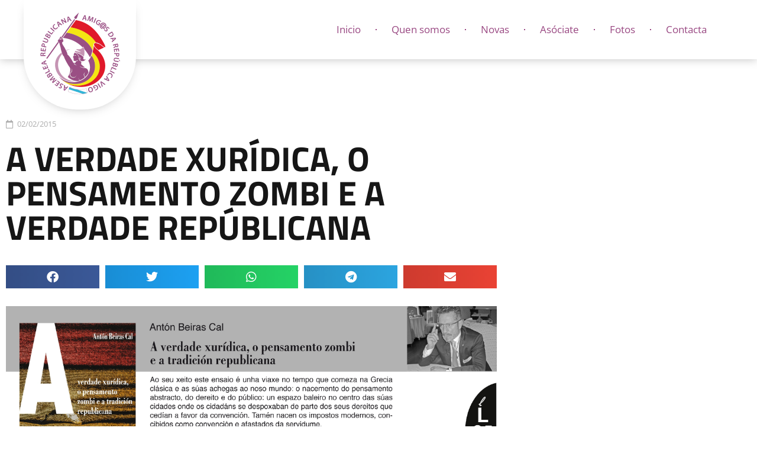

--- FILE ---
content_type: text/html; charset=UTF-8
request_url: https://asemblearepublicana.org/2015/02/02/verdade-xuridica-o-pensamento-zombi-e-verdade-republicana/
body_size: 20689
content:
<!DOCTYPE html>
<html lang="gl-ES" prefix="og: https://ogp.me/ns#">
<head>
	<meta charset="UTF-8">
	<script data-minify="1" id="cookieyes" type="text/javascript" src="https://asemblearepublicana.org/wp-content/cache/min/1/client_data/57adf3ca72a6f58b2c60b48c/script.js?ver=1718556617"></script><meta name="viewport" content="width=device-width, initial-scale=1">
<!-- Optimización para motores de busca de Rank Math -  https://rankmath.com/ -->
<title>A VERDADE XURÍDICA, O PENSAMENTO ZOMBI E A VERDADE REPÚBLICANA - Asemblea Republicana de Vigo</title>
<meta name="robots" content="follow, index, max-snippet:-1, max-video-preview:-1, max-image-preview:large"/>
<link rel="canonical" href="https://asemblearepublicana.org/2015/02/02/verdade-xuridica-o-pensamento-zombi-e-verdade-republicana/" />
<meta property="og:locale" content="gl_ES" />
<meta property="og:type" content="article" />
<meta property="og:title" content="A VERDADE XURÍDICA, O PENSAMENTO ZOMBI E A VERDADE REPÚBLICANA - Asemblea Republicana de Vigo" />
<meta property="og:url" content="https://asemblearepublicana.org/2015/02/02/verdade-xuridica-o-pensamento-zombi-e-verdade-republicana/" />
<meta property="og:site_name" content="Asemblea Republicana de Vigo" />
<meta property="article:section" content="Artigos" />
<meta property="og:image" content="https://asemblearepublicana.org/wp-content/uploads/2015/02/A-verdade-xurídica-o-pensamento-zombi-e-a-tradición-repúblicana-Antón-Beiras-1024x487.jpg" />
<meta property="og:image:secure_url" content="https://asemblearepublicana.org/wp-content/uploads/2015/02/A-verdade-xurídica-o-pensamento-zombi-e-a-tradición-repúblicana-Antón-Beiras-1024x487.jpg" />
<meta property="og:image:width" content="1024" />
<meta property="og:image:height" content="487" />
<meta property="og:image:alt" content="A VERDADE XURÍDICA, O PENSAMENTO ZOMBI E A VERDADE REPÚBLICANA" />
<meta property="og:image:type" content="image/jpeg" />
<meta property="article:published_time" content="2015-02-02T00:40:53+01:00" />
<meta name="twitter:card" content="summary_large_image" />
<meta name="twitter:title" content="A VERDADE XURÍDICA, O PENSAMENTO ZOMBI E A VERDADE REPÚBLICANA - Asemblea Republicana de Vigo" />
<meta name="twitter:site" content="@@asemblearvigo" />
<meta name="twitter:creator" content="@@asemblearvigo" />
<meta name="twitter:image" content="https://asemblearepublicana.org/wp-content/uploads/2015/02/A-verdade-xurídica-o-pensamento-zombi-e-a-tradición-repúblicana-Antón-Beiras-1024x487.jpg" />
<meta name="twitter:label1" content="Escrito por" />
<meta name="twitter:data1" content="Asemblea Republicana de Vigo" />
<meta name="twitter:label2" content="Tempo de lectura" />
<meta name="twitter:data2" content="Menos dun minuto" />
<script type="application/ld+json" class="rank-math-schema">{"@context":"https://schema.org","@graph":[{"@type":["Person","Organization"],"@id":"https://asemblearepublicana.org/#person","name":"Asemblea Republicana de Vigo","sameAs":["https://twitter.com/@asemblearvigo"],"logo":{"@type":"ImageObject","@id":"https://asemblearepublicana.org/#logo","url":"https://asemblearepublicana.org/wp-content/uploads/2023/01/logo-menu.png","contentUrl":"https://asemblearepublicana.org/wp-content/uploads/2023/01/logo-menu.png","caption":"Asemblea Republicana de Vigo","inLanguage":"gl-ES","width":"140","height":"140"},"image":{"@type":"ImageObject","@id":"https://asemblearepublicana.org/#logo","url":"https://asemblearepublicana.org/wp-content/uploads/2023/01/logo-menu.png","contentUrl":"https://asemblearepublicana.org/wp-content/uploads/2023/01/logo-menu.png","caption":"Asemblea Republicana de Vigo","inLanguage":"gl-ES","width":"140","height":"140"}},{"@type":"WebSite","@id":"https://asemblearepublicana.org/#website","url":"https://asemblearepublicana.org","name":"Asemblea Republicana de Vigo","publisher":{"@id":"https://asemblearepublicana.org/#person"},"inLanguage":"gl-ES"},{"@type":"ImageObject","@id":"https://asemblearepublicana.org/wp-content/uploads/2015/02/A-verdade-xur\u00eddica-o-pensamento-zombi-e-a-tradici\u00f3n-rep\u00fablicana-Ant\u00f3n-Beiras.jpg","url":"https://asemblearepublicana.org/wp-content/uploads/2015/02/A-verdade-xur\u00eddica-o-pensamento-zombi-e-a-tradici\u00f3n-rep\u00fablicana-Ant\u00f3n-Beiras.jpg","width":"200","height":"200","inLanguage":"gl-ES"},{"@type":"BreadcrumbList","@id":"https://asemblearepublicana.org/2015/02/02/verdade-xuridica-o-pensamento-zombi-e-verdade-republicana/#breadcrumb","itemListElement":[{"@type":"ListItem","position":"1","item":{"@id":"https://asemblearepublicana.org","name":"Home"}},{"@type":"ListItem","position":"2","item":{"@id":"https://asemblearepublicana.org/category/artigos/","name":"Artigos"}},{"@type":"ListItem","position":"3","item":{"@id":"https://asemblearepublicana.org/2015/02/02/verdade-xuridica-o-pensamento-zombi-e-verdade-republicana/","name":"A VERDADE XUR\u00cdDICA, O PENSAMENTO ZOMBI E A VERDADE REP\u00daBLICANA"}}]},{"@type":"WebPage","@id":"https://asemblearepublicana.org/2015/02/02/verdade-xuridica-o-pensamento-zombi-e-verdade-republicana/#webpage","url":"https://asemblearepublicana.org/2015/02/02/verdade-xuridica-o-pensamento-zombi-e-verdade-republicana/","name":"A VERDADE XUR\u00cdDICA, O PENSAMENTO ZOMBI E A VERDADE REP\u00daBLICANA - Asemblea Republicana de Vigo","datePublished":"2015-02-02T00:40:53+01:00","dateModified":"2015-02-02T00:40:53+01:00","isPartOf":{"@id":"https://asemblearepublicana.org/#website"},"primaryImageOfPage":{"@id":"https://asemblearepublicana.org/wp-content/uploads/2015/02/A-verdade-xur\u00eddica-o-pensamento-zombi-e-a-tradici\u00f3n-rep\u00fablicana-Ant\u00f3n-Beiras.jpg"},"inLanguage":"gl-ES","breadcrumb":{"@id":"https://asemblearepublicana.org/2015/02/02/verdade-xuridica-o-pensamento-zombi-e-verdade-republicana/#breadcrumb"}},{"@type":"Person","@id":"https://asemblearepublicana.org/2015/02/02/verdade-xuridica-o-pensamento-zombi-e-verdade-republicana/#author","name":"Asemblea Republicana de Vigo","image":{"@type":"ImageObject","@id":"https://secure.gravatar.com/avatar/97570c4aa3f3f80bdd9dc5b314e6b96d1229475d00a970ba468cfef9f9bbd6c2?s=96&amp;d=blank&amp;r=g","url":"https://secure.gravatar.com/avatar/97570c4aa3f3f80bdd9dc5b314e6b96d1229475d00a970ba468cfef9f9bbd6c2?s=96&amp;d=blank&amp;r=g","caption":"Asemblea Republicana de Vigo","inLanguage":"gl-ES"}},{"@type":"BlogPosting","headline":"A VERDADE XUR\u00cdDICA, O PENSAMENTO ZOMBI E A VERDADE REP\u00daBLICANA - Asemblea Republicana de Vigo","datePublished":"2015-02-02T00:40:53+01:00","dateModified":"2015-02-02T00:40:53+01:00","articleSection":"Artigos","author":{"@id":"https://asemblearepublicana.org/2015/02/02/verdade-xuridica-o-pensamento-zombi-e-verdade-republicana/#author","name":"Asemblea Republicana de Vigo"},"publisher":{"@id":"https://asemblearepublicana.org/#person"},"name":"A VERDADE XUR\u00cdDICA, O PENSAMENTO ZOMBI E A VERDADE REP\u00daBLICANA - Asemblea Republicana de Vigo","@id":"https://asemblearepublicana.org/2015/02/02/verdade-xuridica-o-pensamento-zombi-e-verdade-republicana/#richSnippet","isPartOf":{"@id":"https://asemblearepublicana.org/2015/02/02/verdade-xuridica-o-pensamento-zombi-e-verdade-republicana/#webpage"},"image":{"@id":"https://asemblearepublicana.org/wp-content/uploads/2015/02/A-verdade-xur\u00eddica-o-pensamento-zombi-e-a-tradici\u00f3n-rep\u00fablicana-Ant\u00f3n-Beiras.jpg"},"inLanguage":"gl-ES","mainEntityOfPage":{"@id":"https://asemblearepublicana.org/2015/02/02/verdade-xuridica-o-pensamento-zombi-e-verdade-republicana/#webpage"}}]}</script>
<!-- /Plugin Rank Math WordPress SEO -->


<link rel="alternate" type="application/rss+xml" title="Asemblea Republicana de Vigo &raquo; Feed" href="https://asemblearepublicana.org/feed/" />
<link rel="alternate" type="application/rss+xml" title="Asemblea Republicana de Vigo &raquo; Feed de comentarios" href="https://asemblearepublicana.org/comments/feed/" />
<link rel="alternate" type="application/rss+xml" title="Asemblea Republicana de Vigo &raquo; A VERDADE XURÍDICA, O PENSAMENTO ZOMBI E A VERDADE REPÚBLICANA Feed de comentarios" href="https://asemblearepublicana.org/2015/02/02/verdade-xuridica-o-pensamento-zombi-e-verdade-republicana/feed/" />
<link rel="alternate" title="oEmbed (JSON)" type="application/json+oembed" href="https://asemblearepublicana.org/wp-json/oembed/1.0/embed?url=https%3A%2F%2Fasemblearepublicana.org%2F2015%2F02%2F02%2Fverdade-xuridica-o-pensamento-zombi-e-verdade-republicana%2F" />
<link rel="alternate" title="oEmbed (XML)" type="text/xml+oembed" href="https://asemblearepublicana.org/wp-json/oembed/1.0/embed?url=https%3A%2F%2Fasemblearepublicana.org%2F2015%2F02%2F02%2Fverdade-xuridica-o-pensamento-zombi-e-verdade-republicana%2F&#038;format=xml" />
<style id='wp-img-auto-sizes-contain-inline-css'>
img:is([sizes=auto i],[sizes^="auto," i]){contain-intrinsic-size:3000px 1500px}
/*# sourceURL=wp-img-auto-sizes-contain-inline-css */
</style>
<style id='wp-emoji-styles-inline-css'>

	img.wp-smiley, img.emoji {
		display: inline !important;
		border: none !important;
		box-shadow: none !important;
		height: 1em !important;
		width: 1em !important;
		margin: 0 0.07em !important;
		vertical-align: -0.1em !important;
		background: none !important;
		padding: 0 !important;
	}
/*# sourceURL=wp-emoji-styles-inline-css */
</style>
<link rel='stylesheet' id='wp-block-library-css' href='https://asemblearepublicana.org/wp-includes/css/dist/block-library/style.min.css?ver=6.9' media='all' />
<style id='classic-theme-styles-inline-css'>
/*! This file is auto-generated */
.wp-block-button__link{color:#fff;background-color:#32373c;border-radius:9999px;box-shadow:none;text-decoration:none;padding:calc(.667em + 2px) calc(1.333em + 2px);font-size:1.125em}.wp-block-file__button{background:#32373c;color:#fff;text-decoration:none}
/*# sourceURL=/wp-includes/css/classic-themes.min.css */
</style>
<link data-minify="1" rel='stylesheet' id='jet-engine-frontend-css' href='https://asemblearepublicana.org/wp-content/cache/min/1/wp-content/plugins/jet-engine/assets/css/frontend.css?ver=1767923598' media='all' />
<style id='filebird-block-filebird-gallery-style-inline-css'>
ul.filebird-block-filebird-gallery{margin:auto!important;padding:0!important;width:100%}ul.filebird-block-filebird-gallery.layout-grid{display:grid;grid-gap:20px;align-items:stretch;grid-template-columns:repeat(var(--columns),1fr);justify-items:stretch}ul.filebird-block-filebird-gallery.layout-grid li img{border:1px solid #ccc;box-shadow:2px 2px 6px 0 rgba(0,0,0,.3);height:100%;max-width:100%;-o-object-fit:cover;object-fit:cover;width:100%}ul.filebird-block-filebird-gallery.layout-masonry{-moz-column-count:var(--columns);-moz-column-gap:var(--space);column-gap:var(--space);-moz-column-width:var(--min-width);columns:var(--min-width) var(--columns);display:block;overflow:auto}ul.filebird-block-filebird-gallery.layout-masonry li{margin-bottom:var(--space)}ul.filebird-block-filebird-gallery li{list-style:none}ul.filebird-block-filebird-gallery li figure{height:100%;margin:0;padding:0;position:relative;width:100%}ul.filebird-block-filebird-gallery li figure figcaption{background:linear-gradient(0deg,rgba(0,0,0,.7),rgba(0,0,0,.3) 70%,transparent);bottom:0;box-sizing:border-box;color:#fff;font-size:.8em;margin:0;max-height:100%;overflow:auto;padding:3em .77em .7em;position:absolute;text-align:center;width:100%;z-index:2}ul.filebird-block-filebird-gallery li figure figcaption a{color:inherit}

/*# sourceURL=https://asemblearepublicana.org/wp-content/plugins/filebird/blocks/filebird-gallery/build/style-index.css */
</style>
<style id='global-styles-inline-css'>
:root{--wp--preset--aspect-ratio--square: 1;--wp--preset--aspect-ratio--4-3: 4/3;--wp--preset--aspect-ratio--3-4: 3/4;--wp--preset--aspect-ratio--3-2: 3/2;--wp--preset--aspect-ratio--2-3: 2/3;--wp--preset--aspect-ratio--16-9: 16/9;--wp--preset--aspect-ratio--9-16: 9/16;--wp--preset--color--black: #000000;--wp--preset--color--cyan-bluish-gray: #abb8c3;--wp--preset--color--white: #ffffff;--wp--preset--color--pale-pink: #f78da7;--wp--preset--color--vivid-red: #cf2e2e;--wp--preset--color--luminous-vivid-orange: #ff6900;--wp--preset--color--luminous-vivid-amber: #fcb900;--wp--preset--color--light-green-cyan: #7bdcb5;--wp--preset--color--vivid-green-cyan: #00d084;--wp--preset--color--pale-cyan-blue: #8ed1fc;--wp--preset--color--vivid-cyan-blue: #0693e3;--wp--preset--color--vivid-purple: #9b51e0;--wp--preset--color--contrast: var(--contrast);--wp--preset--color--contrast-2: var(--contrast-2);--wp--preset--color--contrast-3: var(--contrast-3);--wp--preset--color--base: var(--base);--wp--preset--color--base-2: var(--base-2);--wp--preset--color--base-3: var(--base-3);--wp--preset--color--accent: var(--accent);--wp--preset--gradient--vivid-cyan-blue-to-vivid-purple: linear-gradient(135deg,rgb(6,147,227) 0%,rgb(155,81,224) 100%);--wp--preset--gradient--light-green-cyan-to-vivid-green-cyan: linear-gradient(135deg,rgb(122,220,180) 0%,rgb(0,208,130) 100%);--wp--preset--gradient--luminous-vivid-amber-to-luminous-vivid-orange: linear-gradient(135deg,rgb(252,185,0) 0%,rgb(255,105,0) 100%);--wp--preset--gradient--luminous-vivid-orange-to-vivid-red: linear-gradient(135deg,rgb(255,105,0) 0%,rgb(207,46,46) 100%);--wp--preset--gradient--very-light-gray-to-cyan-bluish-gray: linear-gradient(135deg,rgb(238,238,238) 0%,rgb(169,184,195) 100%);--wp--preset--gradient--cool-to-warm-spectrum: linear-gradient(135deg,rgb(74,234,220) 0%,rgb(151,120,209) 20%,rgb(207,42,186) 40%,rgb(238,44,130) 60%,rgb(251,105,98) 80%,rgb(254,248,76) 100%);--wp--preset--gradient--blush-light-purple: linear-gradient(135deg,rgb(255,206,236) 0%,rgb(152,150,240) 100%);--wp--preset--gradient--blush-bordeaux: linear-gradient(135deg,rgb(254,205,165) 0%,rgb(254,45,45) 50%,rgb(107,0,62) 100%);--wp--preset--gradient--luminous-dusk: linear-gradient(135deg,rgb(255,203,112) 0%,rgb(199,81,192) 50%,rgb(65,88,208) 100%);--wp--preset--gradient--pale-ocean: linear-gradient(135deg,rgb(255,245,203) 0%,rgb(182,227,212) 50%,rgb(51,167,181) 100%);--wp--preset--gradient--electric-grass: linear-gradient(135deg,rgb(202,248,128) 0%,rgb(113,206,126) 100%);--wp--preset--gradient--midnight: linear-gradient(135deg,rgb(2,3,129) 0%,rgb(40,116,252) 100%);--wp--preset--font-size--small: 13px;--wp--preset--font-size--medium: 20px;--wp--preset--font-size--large: 36px;--wp--preset--font-size--x-large: 42px;--wp--preset--spacing--20: 0.44rem;--wp--preset--spacing--30: 0.67rem;--wp--preset--spacing--40: 1rem;--wp--preset--spacing--50: 1.5rem;--wp--preset--spacing--60: 2.25rem;--wp--preset--spacing--70: 3.38rem;--wp--preset--spacing--80: 5.06rem;--wp--preset--shadow--natural: 6px 6px 9px rgba(0, 0, 0, 0.2);--wp--preset--shadow--deep: 12px 12px 50px rgba(0, 0, 0, 0.4);--wp--preset--shadow--sharp: 6px 6px 0px rgba(0, 0, 0, 0.2);--wp--preset--shadow--outlined: 6px 6px 0px -3px rgb(255, 255, 255), 6px 6px rgb(0, 0, 0);--wp--preset--shadow--crisp: 6px 6px 0px rgb(0, 0, 0);}:where(.is-layout-flex){gap: 0.5em;}:where(.is-layout-grid){gap: 0.5em;}body .is-layout-flex{display: flex;}.is-layout-flex{flex-wrap: wrap;align-items: center;}.is-layout-flex > :is(*, div){margin: 0;}body .is-layout-grid{display: grid;}.is-layout-grid > :is(*, div){margin: 0;}:where(.wp-block-columns.is-layout-flex){gap: 2em;}:where(.wp-block-columns.is-layout-grid){gap: 2em;}:where(.wp-block-post-template.is-layout-flex){gap: 1.25em;}:where(.wp-block-post-template.is-layout-grid){gap: 1.25em;}.has-black-color{color: var(--wp--preset--color--black) !important;}.has-cyan-bluish-gray-color{color: var(--wp--preset--color--cyan-bluish-gray) !important;}.has-white-color{color: var(--wp--preset--color--white) !important;}.has-pale-pink-color{color: var(--wp--preset--color--pale-pink) !important;}.has-vivid-red-color{color: var(--wp--preset--color--vivid-red) !important;}.has-luminous-vivid-orange-color{color: var(--wp--preset--color--luminous-vivid-orange) !important;}.has-luminous-vivid-amber-color{color: var(--wp--preset--color--luminous-vivid-amber) !important;}.has-light-green-cyan-color{color: var(--wp--preset--color--light-green-cyan) !important;}.has-vivid-green-cyan-color{color: var(--wp--preset--color--vivid-green-cyan) !important;}.has-pale-cyan-blue-color{color: var(--wp--preset--color--pale-cyan-blue) !important;}.has-vivid-cyan-blue-color{color: var(--wp--preset--color--vivid-cyan-blue) !important;}.has-vivid-purple-color{color: var(--wp--preset--color--vivid-purple) !important;}.has-black-background-color{background-color: var(--wp--preset--color--black) !important;}.has-cyan-bluish-gray-background-color{background-color: var(--wp--preset--color--cyan-bluish-gray) !important;}.has-white-background-color{background-color: var(--wp--preset--color--white) !important;}.has-pale-pink-background-color{background-color: var(--wp--preset--color--pale-pink) !important;}.has-vivid-red-background-color{background-color: var(--wp--preset--color--vivid-red) !important;}.has-luminous-vivid-orange-background-color{background-color: var(--wp--preset--color--luminous-vivid-orange) !important;}.has-luminous-vivid-amber-background-color{background-color: var(--wp--preset--color--luminous-vivid-amber) !important;}.has-light-green-cyan-background-color{background-color: var(--wp--preset--color--light-green-cyan) !important;}.has-vivid-green-cyan-background-color{background-color: var(--wp--preset--color--vivid-green-cyan) !important;}.has-pale-cyan-blue-background-color{background-color: var(--wp--preset--color--pale-cyan-blue) !important;}.has-vivid-cyan-blue-background-color{background-color: var(--wp--preset--color--vivid-cyan-blue) !important;}.has-vivid-purple-background-color{background-color: var(--wp--preset--color--vivid-purple) !important;}.has-black-border-color{border-color: var(--wp--preset--color--black) !important;}.has-cyan-bluish-gray-border-color{border-color: var(--wp--preset--color--cyan-bluish-gray) !important;}.has-white-border-color{border-color: var(--wp--preset--color--white) !important;}.has-pale-pink-border-color{border-color: var(--wp--preset--color--pale-pink) !important;}.has-vivid-red-border-color{border-color: var(--wp--preset--color--vivid-red) !important;}.has-luminous-vivid-orange-border-color{border-color: var(--wp--preset--color--luminous-vivid-orange) !important;}.has-luminous-vivid-amber-border-color{border-color: var(--wp--preset--color--luminous-vivid-amber) !important;}.has-light-green-cyan-border-color{border-color: var(--wp--preset--color--light-green-cyan) !important;}.has-vivid-green-cyan-border-color{border-color: var(--wp--preset--color--vivid-green-cyan) !important;}.has-pale-cyan-blue-border-color{border-color: var(--wp--preset--color--pale-cyan-blue) !important;}.has-vivid-cyan-blue-border-color{border-color: var(--wp--preset--color--vivid-cyan-blue) !important;}.has-vivid-purple-border-color{border-color: var(--wp--preset--color--vivid-purple) !important;}.has-vivid-cyan-blue-to-vivid-purple-gradient-background{background: var(--wp--preset--gradient--vivid-cyan-blue-to-vivid-purple) !important;}.has-light-green-cyan-to-vivid-green-cyan-gradient-background{background: var(--wp--preset--gradient--light-green-cyan-to-vivid-green-cyan) !important;}.has-luminous-vivid-amber-to-luminous-vivid-orange-gradient-background{background: var(--wp--preset--gradient--luminous-vivid-amber-to-luminous-vivid-orange) !important;}.has-luminous-vivid-orange-to-vivid-red-gradient-background{background: var(--wp--preset--gradient--luminous-vivid-orange-to-vivid-red) !important;}.has-very-light-gray-to-cyan-bluish-gray-gradient-background{background: var(--wp--preset--gradient--very-light-gray-to-cyan-bluish-gray) !important;}.has-cool-to-warm-spectrum-gradient-background{background: var(--wp--preset--gradient--cool-to-warm-spectrum) !important;}.has-blush-light-purple-gradient-background{background: var(--wp--preset--gradient--blush-light-purple) !important;}.has-blush-bordeaux-gradient-background{background: var(--wp--preset--gradient--blush-bordeaux) !important;}.has-luminous-dusk-gradient-background{background: var(--wp--preset--gradient--luminous-dusk) !important;}.has-pale-ocean-gradient-background{background: var(--wp--preset--gradient--pale-ocean) !important;}.has-electric-grass-gradient-background{background: var(--wp--preset--gradient--electric-grass) !important;}.has-midnight-gradient-background{background: var(--wp--preset--gradient--midnight) !important;}.has-small-font-size{font-size: var(--wp--preset--font-size--small) !important;}.has-medium-font-size{font-size: var(--wp--preset--font-size--medium) !important;}.has-large-font-size{font-size: var(--wp--preset--font-size--large) !important;}.has-x-large-font-size{font-size: var(--wp--preset--font-size--x-large) !important;}
:where(.wp-block-post-template.is-layout-flex){gap: 1.25em;}:where(.wp-block-post-template.is-layout-grid){gap: 1.25em;}
:where(.wp-block-term-template.is-layout-flex){gap: 1.25em;}:where(.wp-block-term-template.is-layout-grid){gap: 1.25em;}
:where(.wp-block-columns.is-layout-flex){gap: 2em;}:where(.wp-block-columns.is-layout-grid){gap: 2em;}
:root :where(.wp-block-pullquote){font-size: 1.5em;line-height: 1.6;}
/*# sourceURL=global-styles-inline-css */
</style>
<link rel='stylesheet' id='generate-comments-css' href='https://asemblearepublicana.org/wp-content/themes/generatepress/assets/css/components/comments.min.css?ver=3.6.1' media='all' />
<link rel='stylesheet' id='generate-style-css' href='https://asemblearepublicana.org/wp-content/themes/generatepress/assets/css/main.min.css?ver=3.6.1' media='all' />
<style id='generate-style-inline-css'>
body{background-color:var(--base-3);color:var(--contrast);}a{color:var(--accent);}a{text-decoration:underline;}.entry-title a, .site-branding a, a.button, .wp-block-button__link, .main-navigation a{text-decoration:none;}a:hover, a:focus, a:active{color:var(--contrast);}.wp-block-group__inner-container{max-width:1200px;margin-left:auto;margin-right:auto;}.generate-back-to-top{font-size:20px;border-radius:3px;position:fixed;bottom:30px;right:30px;line-height:40px;width:40px;text-align:center;z-index:10;transition:opacity 300ms ease-in-out;opacity:0.1;transform:translateY(1000px);}.generate-back-to-top__show{opacity:1;transform:translateY(0);}:root{--contrast:#222222;--contrast-2:#575760;--contrast-3:#b2b2be;--base:#f0f0f0;--base-2:#f7f8f9;--base-3:#ffffff;--accent:#1e73be;}:root .has-contrast-color{color:var(--contrast);}:root .has-contrast-background-color{background-color:var(--contrast);}:root .has-contrast-2-color{color:var(--contrast-2);}:root .has-contrast-2-background-color{background-color:var(--contrast-2);}:root .has-contrast-3-color{color:var(--contrast-3);}:root .has-contrast-3-background-color{background-color:var(--contrast-3);}:root .has-base-color{color:var(--base);}:root .has-base-background-color{background-color:var(--base);}:root .has-base-2-color{color:var(--base-2);}:root .has-base-2-background-color{background-color:var(--base-2);}:root .has-base-3-color{color:var(--base-3);}:root .has-base-3-background-color{background-color:var(--base-3);}:root .has-accent-color{color:var(--accent);}:root .has-accent-background-color{background-color:var(--accent);}.top-bar{background-color:#636363;color:#ffffff;}.top-bar a{color:#ffffff;}.top-bar a:hover{color:#303030;}.site-header{background-color:var(--base-3);}.main-title a,.main-title a:hover{color:var(--contrast);}.site-description{color:var(--contrast-2);}.mobile-menu-control-wrapper .menu-toggle,.mobile-menu-control-wrapper .menu-toggle:hover,.mobile-menu-control-wrapper .menu-toggle:focus,.has-inline-mobile-toggle #site-navigation.toggled{background-color:rgba(0, 0, 0, 0.02);}.main-navigation,.main-navigation ul ul{background-color:var(--base-3);}.main-navigation .main-nav ul li a, .main-navigation .menu-toggle, .main-navigation .menu-bar-items{color:var(--contrast);}.main-navigation .main-nav ul li:not([class*="current-menu-"]):hover > a, .main-navigation .main-nav ul li:not([class*="current-menu-"]):focus > a, .main-navigation .main-nav ul li.sfHover:not([class*="current-menu-"]) > a, .main-navigation .menu-bar-item:hover > a, .main-navigation .menu-bar-item.sfHover > a{color:var(--accent);}button.menu-toggle:hover,button.menu-toggle:focus{color:var(--contrast);}.main-navigation .main-nav ul li[class*="current-menu-"] > a{color:var(--accent);}.navigation-search input[type="search"],.navigation-search input[type="search"]:active, .navigation-search input[type="search"]:focus, .main-navigation .main-nav ul li.search-item.active > a, .main-navigation .menu-bar-items .search-item.active > a{color:var(--accent);}.main-navigation ul ul{background-color:var(--base);}.separate-containers .inside-article, .separate-containers .comments-area, .separate-containers .page-header, .one-container .container, .separate-containers .paging-navigation, .inside-page-header{background-color:var(--base-3);}.entry-title a{color:var(--contrast);}.entry-title a:hover{color:var(--contrast-2);}.entry-meta{color:var(--contrast-2);}.sidebar .widget{background-color:var(--base-3);}.footer-widgets{background-color:var(--base-3);}.site-info{background-color:var(--base-3);}input[type="text"],input[type="email"],input[type="url"],input[type="password"],input[type="search"],input[type="tel"],input[type="number"],textarea,select{color:var(--contrast);background-color:var(--base-2);border-color:var(--base);}input[type="text"]:focus,input[type="email"]:focus,input[type="url"]:focus,input[type="password"]:focus,input[type="search"]:focus,input[type="tel"]:focus,input[type="number"]:focus,textarea:focus,select:focus{color:var(--contrast);background-color:var(--base-2);border-color:var(--contrast-3);}button,html input[type="button"],input[type="reset"],input[type="submit"],a.button,a.wp-block-button__link:not(.has-background){color:#ffffff;background-color:#55555e;}button:hover,html input[type="button"]:hover,input[type="reset"]:hover,input[type="submit"]:hover,a.button:hover,button:focus,html input[type="button"]:focus,input[type="reset"]:focus,input[type="submit"]:focus,a.button:focus,a.wp-block-button__link:not(.has-background):active,a.wp-block-button__link:not(.has-background):focus,a.wp-block-button__link:not(.has-background):hover{color:#ffffff;background-color:#3f4047;}a.generate-back-to-top{background-color:rgba( 0,0,0,0.4 );color:#ffffff;}a.generate-back-to-top:hover,a.generate-back-to-top:focus{background-color:rgba( 0,0,0,0.6 );color:#ffffff;}:root{--gp-search-modal-bg-color:var(--base-3);--gp-search-modal-text-color:var(--contrast);--gp-search-modal-overlay-bg-color:rgba(0,0,0,0.2);}@media (max-width:768px){.main-navigation .menu-bar-item:hover > a, .main-navigation .menu-bar-item.sfHover > a{background:none;color:var(--contrast);}}.nav-below-header .main-navigation .inside-navigation.grid-container, .nav-above-header .main-navigation .inside-navigation.grid-container{padding:0px 20px 0px 20px;}.site-main .wp-block-group__inner-container{padding:40px;}.separate-containers .paging-navigation{padding-top:20px;padding-bottom:20px;}.entry-content .alignwide, body:not(.no-sidebar) .entry-content .alignfull{margin-left:-40px;width:calc(100% + 80px);max-width:calc(100% + 80px);}.rtl .menu-item-has-children .dropdown-menu-toggle{padding-left:20px;}.rtl .main-navigation .main-nav ul li.menu-item-has-children > a{padding-right:20px;}@media (max-width:768px){.separate-containers .inside-article, .separate-containers .comments-area, .separate-containers .page-header, .separate-containers .paging-navigation, .one-container .site-content, .inside-page-header{padding:30px;}.site-main .wp-block-group__inner-container{padding:30px;}.inside-top-bar{padding-right:30px;padding-left:30px;}.inside-header{padding-right:30px;padding-left:30px;}.widget-area .widget{padding-top:30px;padding-right:30px;padding-bottom:30px;padding-left:30px;}.footer-widgets-container{padding-top:30px;padding-right:30px;padding-bottom:30px;padding-left:30px;}.inside-site-info{padding-right:30px;padding-left:30px;}.entry-content .alignwide, body:not(.no-sidebar) .entry-content .alignfull{margin-left:-30px;width:calc(100% + 60px);max-width:calc(100% + 60px);}.one-container .site-main .paging-navigation{margin-bottom:20px;}}/* End cached CSS */.is-right-sidebar{width:30%;}.is-left-sidebar{width:30%;}.site-content .content-area{width:100%;}@media (max-width:768px){.main-navigation .menu-toggle,.sidebar-nav-mobile:not(#sticky-placeholder){display:block;}.main-navigation ul,.gen-sidebar-nav,.main-navigation:not(.slideout-navigation):not(.toggled) .main-nav > ul,.has-inline-mobile-toggle #site-navigation .inside-navigation > *:not(.navigation-search):not(.main-nav){display:none;}.nav-align-right .inside-navigation,.nav-align-center .inside-navigation{justify-content:space-between;}.has-inline-mobile-toggle .mobile-menu-control-wrapper{display:flex;flex-wrap:wrap;}.has-inline-mobile-toggle .inside-header{flex-direction:row;text-align:left;flex-wrap:wrap;}.has-inline-mobile-toggle .header-widget,.has-inline-mobile-toggle #site-navigation{flex-basis:100%;}.nav-float-left .has-inline-mobile-toggle #site-navigation{order:10;}}
.elementor-template-full-width .site-content{display:block;}
.dynamic-author-image-rounded{border-radius:100%;}.dynamic-featured-image, .dynamic-author-image{vertical-align:middle;}.one-container.blog .dynamic-content-template:not(:last-child), .one-container.archive .dynamic-content-template:not(:last-child){padding-bottom:0px;}.dynamic-entry-excerpt > p:last-child{margin-bottom:0px;}
/*# sourceURL=generate-style-inline-css */
</style>
<link rel='stylesheet' id='generate-child-css' href='https://asemblearepublicana.org/wp-content/themes/generatepress_child/style.css?ver=1677529253' media='all' />
<link rel='stylesheet' id='elementor-frontend-css' href='https://asemblearepublicana.org/wp-content/plugins/elementor/assets/css/frontend.min.css?ver=3.34.1' media='all' />
<link rel='stylesheet' id='widget-image-css' href='https://asemblearepublicana.org/wp-content/plugins/elementor/assets/css/widget-image.min.css?ver=3.34.1' media='all' />
<link rel='stylesheet' id='e-animation-skew-css' href='https://asemblearepublicana.org/wp-content/plugins/elementor/assets/lib/animations/styles/e-animation-skew.min.css?ver=3.34.1' media='all' />
<link rel='stylesheet' id='widget-nav-menu-css' href='https://asemblearepublicana.org/wp-content/plugins/elementor-pro/assets/css/widget-nav-menu.min.css?ver=3.34.0' media='all' />
<link rel='stylesheet' id='widget-heading-css' href='https://asemblearepublicana.org/wp-content/plugins/elementor/assets/css/widget-heading.min.css?ver=3.34.1' media='all' />
<link rel='stylesheet' id='widget-search-form-css' href='https://asemblearepublicana.org/wp-content/plugins/elementor-pro/assets/css/widget-search-form.min.css?ver=3.34.0' media='all' />
<link rel='stylesheet' id='elementor-icons-shared-0-css' href='https://asemblearepublicana.org/wp-content/plugins/elementor/assets/lib/font-awesome/css/fontawesome.min.css?ver=5.15.3' media='all' />
<link data-minify="1" rel='stylesheet' id='elementor-icons-fa-solid-css' href='https://asemblearepublicana.org/wp-content/cache/min/1/wp-content/plugins/elementor/assets/lib/font-awesome/css/solid.min.css?ver=1767923598' media='all' />
<link rel='stylesheet' id='widget-icon-list-css' href='https://asemblearepublicana.org/wp-content/plugins/elementor/assets/css/widget-icon-list.min.css?ver=3.34.1' media='all' />
<link rel='stylesheet' id='widget-posts-css' href='https://asemblearepublicana.org/wp-content/plugins/elementor-pro/assets/css/widget-posts.min.css?ver=3.34.0' media='all' />
<link rel='stylesheet' id='widget-social-icons-css' href='https://asemblearepublicana.org/wp-content/plugins/elementor/assets/css/widget-social-icons.min.css?ver=3.34.1' media='all' />
<link rel='stylesheet' id='e-apple-webkit-css' href='https://asemblearepublicana.org/wp-content/plugins/elementor/assets/css/conditionals/apple-webkit.min.css?ver=3.34.1' media='all' />
<link rel='stylesheet' id='widget-post-info-css' href='https://asemblearepublicana.org/wp-content/plugins/elementor-pro/assets/css/widget-post-info.min.css?ver=3.34.0' media='all' />
<link data-minify="1" rel='stylesheet' id='elementor-icons-fa-regular-css' href='https://asemblearepublicana.org/wp-content/cache/min/1/wp-content/plugins/elementor/assets/lib/font-awesome/css/regular.min.css?ver=1767923598' media='all' />
<link rel='stylesheet' id='widget-share-buttons-css' href='https://asemblearepublicana.org/wp-content/plugins/elementor-pro/assets/css/widget-share-buttons.min.css?ver=3.34.0' media='all' />
<link data-minify="1" rel='stylesheet' id='elementor-icons-fa-brands-css' href='https://asemblearepublicana.org/wp-content/cache/min/1/wp-content/plugins/elementor/assets/lib/font-awesome/css/brands.min.css?ver=1767923598' media='all' />
<link rel='stylesheet' id='widget-divider-css' href='https://asemblearepublicana.org/wp-content/plugins/elementor/assets/css/widget-divider.min.css?ver=3.34.1' media='all' />
<link data-minify="1" rel='stylesheet' id='elementor-icons-css' href='https://asemblearepublicana.org/wp-content/cache/min/1/wp-content/plugins/elementor/assets/lib/eicons/css/elementor-icons.min.css?ver=1767923598' media='all' />
<link rel='stylesheet' id='elementor-post-1360-css' href='https://asemblearepublicana.org/wp-content/uploads/elementor/css/post-1360.css?ver=1767923600' media='all' />
<link rel='stylesheet' id='elementor-post-1392-css' href='https://asemblearepublicana.org/wp-content/uploads/elementor/css/post-1392.css?ver=1767923598' media='all' />
<link rel='stylesheet' id='elementor-post-1413-css' href='https://asemblearepublicana.org/wp-content/uploads/elementor/css/post-1413.css?ver=1767923598' media='all' />
<link rel='stylesheet' id='elementor-post-1692-css' href='https://asemblearepublicana.org/wp-content/uploads/elementor/css/post-1692.css?ver=1767923600' media='all' />
<link data-minify="1" rel='stylesheet' id='elementor-gf-local-roboto-css' href='https://asemblearepublicana.org/wp-content/cache/min/1/wp-content/uploads/elementor/google-fonts/css/roboto.css?ver=1767923598' media='all' />
<link data-minify="1" rel='stylesheet' id='elementor-gf-local-robotoslab-css' href='https://asemblearepublicana.org/wp-content/cache/min/1/wp-content/uploads/elementor/google-fonts/css/robotoslab.css?ver=1767923598' media='all' />
<link data-minify="1" rel='stylesheet' id='elementor-gf-local-opensans-css' href='https://asemblearepublicana.org/wp-content/cache/min/1/wp-content/uploads/elementor/google-fonts/css/opensans.css?ver=1767923598' media='all' />
<link data-minify="1" rel='stylesheet' id='elementor-gf-local-titilliumweb-css' href='https://asemblearepublicana.org/wp-content/cache/min/1/wp-content/uploads/elementor/google-fonts/css/titilliumweb.css?ver=1767923598' media='all' />
<script src="https://asemblearepublicana.org/wp-includes/js/jquery/jquery.min.js?ver=3.7.1" id="jquery-core-js"></script>
<script src="https://asemblearepublicana.org/wp-includes/js/jquery/jquery-migrate.min.js?ver=3.4.1" id="jquery-migrate-js"></script>
<link rel="https://api.w.org/" href="https://asemblearepublicana.org/wp-json/" /><link rel="alternate" title="JSON" type="application/json" href="https://asemblearepublicana.org/wp-json/wp/v2/posts/733" /><link rel="EditURI" type="application/rsd+xml" title="RSD" href="https://asemblearepublicana.org/xmlrpc.php?rsd" />
<meta name="generator" content="WordPress 6.9" />
<link rel='shortlink' href='https://asemblearepublicana.org/?p=733' />
<link rel="pingback" href="https://asemblearepublicana.org/xmlrpc.php">
<meta name="generator" content="Elementor 3.34.1; settings: css_print_method-external, google_font-enabled, font_display-swap">
			<style>
				.e-con.e-parent:nth-of-type(n+4):not(.e-lazyloaded):not(.e-no-lazyload),
				.e-con.e-parent:nth-of-type(n+4):not(.e-lazyloaded):not(.e-no-lazyload) * {
					background-image: none !important;
				}
				@media screen and (max-height: 1024px) {
					.e-con.e-parent:nth-of-type(n+3):not(.e-lazyloaded):not(.e-no-lazyload),
					.e-con.e-parent:nth-of-type(n+3):not(.e-lazyloaded):not(.e-no-lazyload) * {
						background-image: none !important;
					}
				}
				@media screen and (max-height: 640px) {
					.e-con.e-parent:nth-of-type(n+2):not(.e-lazyloaded):not(.e-no-lazyload),
					.e-con.e-parent:nth-of-type(n+2):not(.e-lazyloaded):not(.e-no-lazyload) * {
						background-image: none !important;
					}
				}
			</style>
			<!-- Google tag (gtag.js) -->
<script async src="https://www.googletagmanager.com/gtag/js?id=G-LLTT4NNCW6"></script>
<script>
  window.dataLayer = window.dataLayer || [];
  function gtag(){dataLayer.push(arguments);}
  gtag('js', new Date());

  gtag('config', 'G-LLTT4NNCW6');
</script><link rel="icon" href="https://asemblearepublicana.org/wp-content/uploads/2023/02/cropped-favicon-32x32.png" sizes="32x32" />
<link rel="icon" href="https://asemblearepublicana.org/wp-content/uploads/2023/02/cropped-favicon-192x192.png" sizes="192x192" />
<link rel="apple-touch-icon" href="https://asemblearepublicana.org/wp-content/uploads/2023/02/cropped-favicon-180x180.png" />
<meta name="msapplication-TileImage" content="https://asemblearepublicana.org/wp-content/uploads/2023/02/cropped-favicon-270x270.png" />
		<style id="wp-custom-css">
			#baguetteBox-overlay .baguetteBox-button	{
	background-color: rgba(50,50,50,0.5);
}

.generate-back-to-top 	{
	color:#ffffff !important;
}		</style>
		<noscript><style id="rocket-lazyload-nojs-css">.rll-youtube-player, [data-lazy-src]{display:none !important;}</style></noscript><meta name="generator" content="WP Rocket 3.20.3" data-wpr-features="wpr_minify_js wpr_lazyload_images wpr_lazyload_iframes wpr_minify_css wpr_preload_links wpr_desktop" /></head>

<body class="wp-singular post-template-default single single-post postid-733 single-format-standard wp-embed-responsive wp-theme-generatepress wp-child-theme-generatepress_child no-sidebar nav-float-right one-container header-aligned-left dropdown-hover elementor-default elementor-template-full-width elementor-kit-1360 elementor-page-1692 full-width-content" itemtype="https://schema.org/Blog" itemscope>
	<a class="screen-reader-text skip-link" href="#content" title="Saltar ao contido">Saltar ao contido</a>		<header data-rocket-location-hash="896f56ab27d51ddb9c4e856728af15e3" data-elementor-type="header" data-elementor-id="1392" class="elementor elementor-1392 elementor-location-header" data-elementor-post-type="elementor_library">
					<section class="elementor-section elementor-top-section elementor-element elementor-element-3bd8f55e elementor-section-boxed elementor-section-height-default elementor-section-height-default" data-id="3bd8f55e" data-element_type="section" data-settings="{&quot;background_background&quot;:&quot;classic&quot;}">
						<div data-rocket-location-hash="0b3376bad69c5a64f5d59c7096455786" class="elementor-container elementor-column-gap-no">
					<div class="elementor-column elementor-col-50 elementor-top-column elementor-element elementor-element-406b7c9c" data-id="406b7c9c" data-element_type="column">
			<div class="elementor-widget-wrap elementor-element-populated">
						<div class="elementor-element elementor-element-4cb47d8 elementor-widget__width-auto elementor-widget elementor-widget-image" data-id="4cb47d8" data-element_type="widget" data-widget_type="image.default">
				<div class="elementor-widget-container">
																<a href="https://asemblearepublicana.org/">
							<img width="140" height="140" src="data:image/svg+xml,%3Csvg%20xmlns='http://www.w3.org/2000/svg'%20viewBox='0%200%20140%20140'%3E%3C/svg%3E" class="attachment-full size-full wp-image-1623" alt="" data-lazy-src="https://asemblearepublicana.org/wp-content/uploads/2023/01/logo-menu.png" /><noscript><img width="140" height="140" src="https://asemblearepublicana.org/wp-content/uploads/2023/01/logo-menu.png" class="attachment-full size-full wp-image-1623" alt="" /></noscript>								</a>
															</div>
				</div>
					</div>
		</div>
				<div class="elementor-column elementor-col-50 elementor-top-column elementor-element elementor-element-e528022" data-id="e528022" data-element_type="column">
			<div class="elementor-widget-wrap elementor-element-populated">
						<div class="elementor-element elementor-element-45c6dba9 elementor-hidden-desktop elementor-view-default elementor-widget elementor-widget-icon" data-id="45c6dba9" data-element_type="widget" data-widget_type="icon.default">
				<div class="elementor-widget-container">
							<div class="elementor-icon-wrapper">
			<a class="elementor-icon elementor-animation-skew" href="#elementor-action%3Aaction%3Dpopup%3Aopen%26settings%3DeyJpZCI6IjE0MjgiLCJ0b2dnbGUiOmZhbHNlfQ%3D%3D">
			<svg xmlns="http://www.w3.org/2000/svg" xmlns:xlink="http://www.w3.org/1999/xlink" id="Capa_1" x="0px" y="0px" viewBox="0 0 384.97 384.97" style="enable-background:new 0 0 384.97 384.97;" xml:space="preserve"><g>	<g id="Menu_1_">		<path d="M12.03,120.303h360.909c6.641,0,12.03-5.39,12.03-12.03c0-6.641-5.39-12.03-12.03-12.03H12.03   c-6.641,0-12.03,5.39-12.03,12.03C0,114.913,5.39,120.303,12.03,120.303z"></path>		<path d="M372.939,180.455H12.03c-6.641,0-12.03,5.39-12.03,12.03s5.39,12.03,12.03,12.03h360.909c6.641,0,12.03-5.39,12.03-12.03   S379.58,180.455,372.939,180.455z"></path>		<path d="M372.939,264.667H132.333c-6.641,0-12.03,5.39-12.03,12.03c0,6.641,5.39,12.03,12.03,12.03h240.606   c6.641,0,12.03-5.39,12.03-12.03C384.97,270.056,379.58,264.667,372.939,264.667z"></path>	</g>	<g>	</g>	<g>	</g>	<g>	</g>	<g>	</g>	<g>	</g>	<g>	</g></g><g></g><g></g><g></g><g></g><g></g><g></g><g></g><g></g><g></g><g></g><g></g><g></g><g></g><g></g><g></g></svg>			</a>
		</div>
						</div>
				</div>
				<div class="elementor-element elementor-element-22be662 elementor-nav-menu__align-end elementor-nav-menu--stretch elementor-nav-menu__text-align-center elementor-hidden-tablet elementor-hidden-mobile elementor-nav-menu--dropdown-tablet elementor-nav-menu--toggle elementor-nav-menu--burger elementor-widget elementor-widget-nav-menu" data-id="22be662" data-element_type="widget" data-settings="{&quot;full_width&quot;:&quot;stretch&quot;,&quot;layout&quot;:&quot;horizontal&quot;,&quot;submenu_icon&quot;:{&quot;value&quot;:&quot;&lt;i class=\&quot;fas fa-caret-down\&quot; aria-hidden=\&quot;true\&quot;&gt;&lt;\/i&gt;&quot;,&quot;library&quot;:&quot;fa-solid&quot;},&quot;toggle&quot;:&quot;burger&quot;}" data-widget_type="nav-menu.default">
				<div class="elementor-widget-container">
								<nav aria-label="Menu" class="elementor-nav-menu--main elementor-nav-menu__container elementor-nav-menu--layout-horizontal e--pointer-underline e--animation-drop-out">
				<ul id="menu-1-22be662" class="elementor-nav-menu"><li class="menu-item menu-item-type-post_type menu-item-object-page menu-item-home menu-item-1379"><a href="https://asemblearepublicana.org/" class="elementor-item">Inicio</a></li>
<li class="menu-item menu-item-type-post_type menu-item-object-page menu-item-1385"><a href="https://asemblearepublicana.org/quen-somos/" class="elementor-item">Quen somos</a></li>
<li class="menu-item menu-item-type-post_type menu-item-object-page current_page_parent menu-item-1380"><a href="https://asemblearepublicana.org/novas/" class="elementor-item">Novas</a></li>
<li class="menu-item menu-item-type-post_type menu-item-object-page menu-item-1381"><a href="https://asemblearepublicana.org/asociate/" class="elementor-item">Asóciate</a></li>
<li class="menu-item menu-item-type-custom menu-item-object-custom menu-item-2627"><a href="https://asemblearepublicana.org/fotos" class="elementor-item">Fotos</a></li>
<li class="menu-item menu-item-type-post_type menu-item-object-page menu-item-1387"><a href="https://asemblearepublicana.org/contacta-connosco/" class="elementor-item">Contacta</a></li>
</ul>			</nav>
					<div class="elementor-menu-toggle" role="button" tabindex="0" aria-label="Menu Toggle" aria-expanded="false">
			<i aria-hidden="true" role="presentation" class="elementor-menu-toggle__icon--open eicon-menu-bar"></i><i aria-hidden="true" role="presentation" class="elementor-menu-toggle__icon--close eicon-close"></i>		</div>
					<nav class="elementor-nav-menu--dropdown elementor-nav-menu__container" aria-hidden="true">
				<ul id="menu-2-22be662" class="elementor-nav-menu"><li class="menu-item menu-item-type-post_type menu-item-object-page menu-item-home menu-item-1379"><a href="https://asemblearepublicana.org/" class="elementor-item" tabindex="-1">Inicio</a></li>
<li class="menu-item menu-item-type-post_type menu-item-object-page menu-item-1385"><a href="https://asemblearepublicana.org/quen-somos/" class="elementor-item" tabindex="-1">Quen somos</a></li>
<li class="menu-item menu-item-type-post_type menu-item-object-page current_page_parent menu-item-1380"><a href="https://asemblearepublicana.org/novas/" class="elementor-item" tabindex="-1">Novas</a></li>
<li class="menu-item menu-item-type-post_type menu-item-object-page menu-item-1381"><a href="https://asemblearepublicana.org/asociate/" class="elementor-item" tabindex="-1">Asóciate</a></li>
<li class="menu-item menu-item-type-custom menu-item-object-custom menu-item-2627"><a href="https://asemblearepublicana.org/fotos" class="elementor-item" tabindex="-1">Fotos</a></li>
<li class="menu-item menu-item-type-post_type menu-item-object-page menu-item-1387"><a href="https://asemblearepublicana.org/contacta-connosco/" class="elementor-item" tabindex="-1">Contacta</a></li>
</ul>			</nav>
						</div>
				</div>
					</div>
		</div>
					</div>
		</section>
				</header>
		
	<div data-rocket-location-hash="5ab50cf487e2c225ca702e143dc395df" class="site grid-container container hfeed" id="page">
				<div data-rocket-location-hash="81d953142d21eae6d4f639a4248f89e1" class="site-content" id="content">
					<div data-rocket-location-hash="29938cccaf2428fdc2d4f444ee10b435" data-elementor-type="single" data-elementor-id="1692" class="elementor elementor-1692 elementor-location-single post-733 post type-post status-publish format-standard hentry category-artigos" data-elementor-post-type="elementor_library">
					<section class="elementor-section elementor-top-section elementor-element elementor-element-49181e19 elementor-section-boxed elementor-section-height-default elementor-section-height-default" data-id="49181e19" data-element_type="section">
						<div data-rocket-location-hash="97c4beeda535457bbe628aa457eec642" class="elementor-container elementor-column-gap-default">
					<div class="elementor-column elementor-col-100 elementor-top-column elementor-element elementor-element-ab71944" data-id="ab71944" data-element_type="column">
			<div class="elementor-widget-wrap elementor-element-populated">
						<div class="elementor-element elementor-element-447e92d9 elementor-align-left elementor-widget elementor-widget-post-info" data-id="447e92d9" data-element_type="widget" data-widget_type="post-info.default">
				<div class="elementor-widget-container">
							<ul class="elementor-inline-items elementor-icon-list-items elementor-post-info">
								<li class="elementor-icon-list-item elementor-repeater-item-6005e48 elementor-inline-item" itemprop="datePublished">
										<span class="elementor-icon-list-icon">
								<i aria-hidden="true" class="far fa-calendar"></i>							</span>
									<span class="elementor-icon-list-text elementor-post-info__item elementor-post-info__item--type-date">
										<time>02/02/2015</time>					</span>
								</li>
				</ul>
						</div>
				</div>
				<div class="elementor-element elementor-element-5edf550 elementor-widget elementor-widget-theme-post-title elementor-page-title elementor-widget-heading" data-id="5edf550" data-element_type="widget" data-widget_type="theme-post-title.default">
				<div class="elementor-widget-container">
					<h1 class="elementor-heading-title elementor-size-default">A VERDADE XURÍDICA, O PENSAMENTO ZOMBI E A VERDADE REPÚBLICANA</h1>				</div>
				</div>
				<div class="elementor-element elementor-element-58f8946b elementor-share-buttons--view-icon elementor-grid-5 elementor-share-buttons--skin-gradient elementor-share-buttons--shape-square elementor-share-buttons--color-official elementor-widget elementor-widget-share-buttons" data-id="58f8946b" data-element_type="widget" data-widget_type="share-buttons.default">
				<div class="elementor-widget-container">
							<div class="elementor-grid" role="list">
								<div class="elementor-grid-item" role="listitem">
						<div class="elementor-share-btn elementor-share-btn_facebook" role="button" tabindex="0" aria-label="Share on facebook">
															<span class="elementor-share-btn__icon">
								<i class="fab fa-facebook" aria-hidden="true"></i>							</span>
																				</div>
					</div>
									<div class="elementor-grid-item" role="listitem">
						<div class="elementor-share-btn elementor-share-btn_twitter" role="button" tabindex="0" aria-label="Share on twitter">
															<span class="elementor-share-btn__icon">
								<i class="fab fa-twitter" aria-hidden="true"></i>							</span>
																				</div>
					</div>
									<div class="elementor-grid-item" role="listitem">
						<div class="elementor-share-btn elementor-share-btn_whatsapp" role="button" tabindex="0" aria-label="Share on whatsapp">
															<span class="elementor-share-btn__icon">
								<i class="fab fa-whatsapp" aria-hidden="true"></i>							</span>
																				</div>
					</div>
									<div class="elementor-grid-item" role="listitem">
						<div class="elementor-share-btn elementor-share-btn_telegram" role="button" tabindex="0" aria-label="Share on telegram">
															<span class="elementor-share-btn__icon">
								<i class="fab fa-telegram" aria-hidden="true"></i>							</span>
																				</div>
					</div>
									<div class="elementor-grid-item" role="listitem">
						<div class="elementor-share-btn elementor-share-btn_email" role="button" tabindex="0" aria-label="Share on email">
															<span class="elementor-share-btn__icon">
								<i class="fas fa-envelope" aria-hidden="true"></i>							</span>
																				</div>
					</div>
						</div>
						</div>
				</div>
				<div class="elementor-element elementor-element-173c03a9 elementor-widget elementor-widget-theme-post-content" data-id="173c03a9" data-element_type="widget" data-widget_type="theme-post-content.default">
				<div class="elementor-widget-container">
					<p><a href="https://asemblearepublicana.org/wp-content/uploads/2015/02/A-verdade-xurídica-o-pensamento-zombi-e-a-tradición-repúblicana-Antón-Beiras.jpg"><img fetchpriority="high" decoding="async" class="aligncenter size-full wp-image-734" src="data:image/svg+xml,%3Csvg%20xmlns='http://www.w3.org/2000/svg'%20viewBox='0%200%202480%201181'%3E%3C/svg%3E" alt="A verdade xurídica, o pensamento zombi e a tradición repúblicana - Antón Beiras" width="2480" height="1181" data-lazy-srcset="https://asemblearepublicana.org/wp-content/uploads/2015/02/A-verdade-xurídica-o-pensamento-zombi-e-a-tradición-repúblicana-Antón-Beiras.jpg 2480w, https://asemblearepublicana.org/wp-content/uploads/2015/02/A-verdade-xurídica-o-pensamento-zombi-e-a-tradición-repúblicana-Antón-Beiras-300x142.jpg 300w, https://asemblearepublicana.org/wp-content/uploads/2015/02/A-verdade-xurídica-o-pensamento-zombi-e-a-tradición-repúblicana-Antón-Beiras-1024x487.jpg 1024w" data-lazy-sizes="(max-width: 2480px) 100vw, 2480px" data-lazy-src="https://asemblearepublicana.org/wp-content/uploads/2015/02/A-verdade-xurídica-o-pensamento-zombi-e-a-tradición-repúblicana-Antón-Beiras.jpg" /><noscript><img fetchpriority="high" decoding="async" class="aligncenter size-full wp-image-734" src="https://asemblearepublicana.org/wp-content/uploads/2015/02/A-verdade-xurídica-o-pensamento-zombi-e-a-tradición-repúblicana-Antón-Beiras.jpg" alt="A verdade xurídica, o pensamento zombi e a tradición repúblicana - Antón Beiras" width="2480" height="1181" srcset="https://asemblearepublicana.org/wp-content/uploads/2015/02/A-verdade-xurídica-o-pensamento-zombi-e-a-tradición-repúblicana-Antón-Beiras.jpg 2480w, https://asemblearepublicana.org/wp-content/uploads/2015/02/A-verdade-xurídica-o-pensamento-zombi-e-a-tradición-repúblicana-Antón-Beiras-300x142.jpg 300w, https://asemblearepublicana.org/wp-content/uploads/2015/02/A-verdade-xurídica-o-pensamento-zombi-e-a-tradición-repúblicana-Antón-Beiras-1024x487.jpg 1024w" sizes="(max-width: 2480px) 100vw, 2480px" /></noscript></a></p>
				</div>
				</div>
				<div class="elementor-element elementor-element-b2266b1 elementor-widget-divider--view-line elementor-widget elementor-widget-divider" data-id="b2266b1" data-element_type="widget" data-widget_type="divider.default">
				<div class="elementor-widget-container">
							<div class="elementor-divider">
			<span class="elementor-divider-separator">
						</span>
		</div>
						</div>
				</div>
				<div class="elementor-element elementor-element-234db933 elementor-widget elementor-widget-heading" data-id="234db933" data-element_type="widget" data-widget_type="heading.default">
				<div class="elementor-widget-container">
					<h3 class="elementor-heading-title elementor-size-default">Pode que che interese:</h3>				</div>
				</div>
				<div class="elementor-element elementor-element-16166fe8 elementor-grid-2 elementor-grid-tablet-2 elementor-grid-mobile-1 elementor-posts--thumbnail-top elementor-widget elementor-widget-posts" data-id="16166fe8" data-element_type="widget" data-settings="{&quot;classic_row_gap&quot;:{&quot;unit&quot;:&quot;px&quot;,&quot;size&quot;:30,&quot;sizes&quot;:[]},&quot;classic_columns&quot;:&quot;2&quot;,&quot;classic_columns_tablet&quot;:&quot;2&quot;,&quot;classic_columns_mobile&quot;:&quot;1&quot;,&quot;classic_row_gap_tablet&quot;:{&quot;unit&quot;:&quot;px&quot;,&quot;size&quot;:&quot;&quot;,&quot;sizes&quot;:[]},&quot;classic_row_gap_mobile&quot;:{&quot;unit&quot;:&quot;px&quot;,&quot;size&quot;:&quot;&quot;,&quot;sizes&quot;:[]}}" data-widget_type="posts.classic">
				<div class="elementor-widget-container">
							<div class="elementor-posts-container elementor-posts elementor-posts--skin-classic elementor-grid" role="list">
				<article class="elementor-post elementor-grid-item post-3777 post type-post status-publish format-standard has-post-thumbnail hentry category-conferencias tag-96 tag-conferencia tag-palestina" role="listitem">
				<a class="elementor-post__thumbnail__link" href="https://asemblearepublicana.org/2026/01/08/gaza-un-xenocidio-televisado/" tabindex="-1" >
			<div class="elementor-post__thumbnail"><img width="768" height="960" src="data:image/svg+xml,%3Csvg%20xmlns='http://www.w3.org/2000/svg'%20viewBox='0%200%20768%20960'%3E%3C/svg%3E" class="attachment-medium_large size-medium_large wp-image-3776" alt="" data-lazy-src="https://asemblearepublicana.org/wp-content/uploads/2026/01/WhatsApp-Image-2026-01-02-at-17.34.58-768x960.jpeg" /><noscript><img width="768" height="960" src="https://asemblearepublicana.org/wp-content/uploads/2026/01/WhatsApp-Image-2026-01-02-at-17.34.58-768x960.jpeg" class="attachment-medium_large size-medium_large wp-image-3776" alt="" /></noscript></div>
		</a>
				<div class="elementor-post__text">
				<h3 class="elementor-post__title">
			<a href="https://asemblearepublicana.org/2026/01/08/gaza-un-xenocidio-televisado/" >
				Gaza: Un xenocidio televisado			</a>
		</h3>
				<div class="elementor-post__meta-data">
					<span class="elementor-post-date">
			08/01/2026		</span>
				</div>
				<div class="elementor-post__excerpt">
			<p>Este próximo xoves 15 de xaneiro de 2026 ás 19:30 a Asemblea Republicana de Vigo organiza unha nova conferencia sobre Palestina. Mohamed</p>
		</div>
				</div>
				</article>
				<article class="elementor-post elementor-grid-item post-3773 post type-post status-publish format-standard has-post-thumbnail hentry category-artigos tag-96 tag-manifestacion" role="listitem">
				<a class="elementor-post__thumbnail__link" href="https://asemblearepublicana.org/2026/01/06/a-asemblea-republicana-en-apoio-a-revolucion-bolivariana/" tabindex="-1" >
			<div class="elementor-post__thumbnail"><img width="768" height="1086" src="data:image/svg+xml,%3Csvg%20xmlns='http://www.w3.org/2000/svg'%20viewBox='0%200%20768%201086'%3E%3C/svg%3E" class="attachment-medium_large size-medium_large wp-image-3774" alt="" data-lazy-src="https://asemblearepublicana.org/wp-content/uploads/2026/01/WhatsApp-Image-2026-01-05-at-13.23.36-768x1086.jpeg" /><noscript><img width="768" height="1086" src="https://asemblearepublicana.org/wp-content/uploads/2026/01/WhatsApp-Image-2026-01-05-at-13.23.36-768x1086.jpeg" class="attachment-medium_large size-medium_large wp-image-3774" alt="" /></noscript></div>
		</a>
				<div class="elementor-post__text">
				<h3 class="elementor-post__title">
			<a href="https://asemblearepublicana.org/2026/01/06/a-asemblea-republicana-en-apoio-a-revolucion-bolivariana/" >
				A Asemblea Republicana en apoio a Revolución Bolivariana			</a>
		</h3>
				<div class="elementor-post__meta-data">
					<span class="elementor-post-date">
			06/01/2026		</span>
				</div>
				<div class="elementor-post__excerpt">
			<p>A Asemblea Republicana de Vigo condena o ataque imperialista contra o pobo de Venezuela e rexeita o secuestro do lexítimo presidente, Nicolás</p>
		</div>
				</div>
				</article>
				</div>
		
						</div>
				</div>
					</div>
		</div>
					</div>
		</section>
				<section class="elementor-section elementor-top-section elementor-element elementor-element-51aeef8e elementor-section-boxed elementor-section-height-default elementor-section-height-default" data-id="51aeef8e" data-element_type="section" data-settings="{&quot;background_background&quot;:&quot;classic&quot;}">
						<div class="elementor-container elementor-column-gap-default">
					<div class="elementor-column elementor-col-100 elementor-top-column elementor-element elementor-element-48ebe5a5" data-id="48ebe5a5" data-element_type="column">
			<div class="elementor-widget-wrap elementor-element-populated">
						<div class="elementor-element elementor-element-4ed74b16 elementor-widget elementor-widget-post-comments" data-id="4ed74b16" data-element_type="widget" data-widget_type="post-comments.theme_comments">
				<div class="elementor-widget-container">
					<div id="comments">

		<div id="respond" class="comment-respond">
		<h3 id="reply-title" class="comment-reply-title">Deixa un comentario <small><a rel="nofollow" id="cancel-comment-reply-link" href="/2015/02/02/verdade-xuridica-o-pensamento-zombi-e-verdade-republicana/#respond" style="display:none;">Cancelar a resposta</a></small></h3><form action="https://asemblearepublicana.org/wp-comments-post.php" method="post" id="commentform" class="comment-form"><p class="comment-form-comment"><label for="comment" class="screen-reader-text">Comentario</label><textarea id="comment" name="comment" cols="45" rows="8" required></textarea></p><label for="author" class="screen-reader-text">Nome</label><input placeholder="Nome *" id="author" name="author" type="text" value="" size="30" required />
<label for="email" class="screen-reader-text">Correo electrónico</label><input placeholder="Correo electrónico *" id="email" name="email" type="email" value="" size="30" required />
<label for="url" class="screen-reader-text">Sitio web</label><input placeholder="Sitio web" id="url" name="url" type="url" value="" size="30" />
<p class="comment-form-cookies-consent"><input id="wp-comment-cookies-consent" name="wp-comment-cookies-consent" type="checkbox" value="yes" /> <label for="wp-comment-cookies-consent">Gardar o meu nome, correo electrónico e web neste navegador para a próxima vez que faga un comentario.</label></p>
<p class="form-submit"><input name="submit" type="submit" id="submit" class="submit" value="Publicar o comentario" /> <input type='hidden' name='comment_post_ID' value='733' id='comment_post_ID' />
<input type='hidden' name='comment_parent' id='comment_parent' value='0' />
</p>
<!-- Honeypot Antispam plugin v.1.0.5 wordpress.org/plugins/honeypot-antispam/ -->
		<p class="antispam-group antispam-group-q" style="clear: both;">
			<label>Current ye@r <span class="required">*</span></label>
			<input type="hidden" name="antspm-a" class="antispam-control antispam-control-a" value="2026" />
			<input type="text" name="antspm-q" class="antispam-control antispam-control-q" value="1.0.5" autocomplete="off" />
		</p>
		<p class="antispam-group antispam-group-e" style="display: none;">
			<label>Leave this field empty</label>
			<input type="text" name="antspm-e-email-url-website" class="antispam-control antispam-control-e" value="" autocomplete="off" />
		</p>
</form>	</div><!-- #respond -->
	
</div><!-- #comments -->
				</div>
				</div>
					</div>
		</div>
					</div>
		</section>
				</div>
		
	</div>
</div>


<div class="no-wpr-lazyrender site-footer">
			<footer data-elementor-type="footer" data-elementor-id="1413" class="elementor elementor-1413 elementor-location-footer" data-elementor-post-type="elementor_library">
					<footer class="elementor-section elementor-top-section elementor-element elementor-element-7c97cd49 elementor-section-content-middle elementor-section-boxed elementor-section-height-default elementor-section-height-default" data-id="7c97cd49" data-element_type="section" data-settings="{&quot;background_background&quot;:&quot;classic&quot;}">
						<div class="elementor-container elementor-column-gap-default">
					<div class="elementor-column elementor-col-100 elementor-top-column elementor-element elementor-element-403d8427" data-id="403d8427" data-element_type="column">
			<div class="elementor-widget-wrap elementor-element-populated">
						<section class="elementor-section elementor-inner-section elementor-element elementor-element-550f8e81 elementor-section-boxed elementor-section-height-default elementor-section-height-default" data-id="550f8e81" data-element_type="section">
						<div class="elementor-container elementor-column-gap-no">
					<div class="elementor-column elementor-col-33 elementor-inner-column elementor-element elementor-element-557c1194" data-id="557c1194" data-element_type="column">
			<div class="elementor-widget-wrap elementor-element-populated">
						<div class="elementor-element elementor-element-716d94a9 elementor-widget elementor-widget-heading" data-id="716d94a9" data-element_type="widget" data-widget_type="heading.default">
				<div class="elementor-widget-container">
					<h4 class="elementor-heading-title elementor-size-default">Busca na web</h4>				</div>
				</div>
				<div class="elementor-element elementor-element-35209ae2 elementor-search-form--skin-classic elementor-search-form--button-type-icon elementor-search-form--icon-search elementor-widget elementor-widget-search-form" data-id="35209ae2" data-element_type="widget" data-settings="{&quot;skin&quot;:&quot;classic&quot;}" data-widget_type="search-form.default">
				<div class="elementor-widget-container">
							<search role="search">
			<form class="elementor-search-form" action="https://asemblearepublicana.org" method="get">
												<div class="elementor-search-form__container">
					<label class="elementor-screen-only" for="elementor-search-form-35209ae2">Search</label>

					
					<input id="elementor-search-form-35209ae2" placeholder="Procurar..." class="elementor-search-form__input" type="search" name="s" value="">
					
											<button class="elementor-search-form__submit" type="submit" aria-label="Search">
															<i aria-hidden="true" class="fas fa-search"></i>													</button>
					
									</div>
			</form>
		</search>
						</div>
				</div>
					</div>
		</div>
				<div class="elementor-column elementor-col-33 elementor-inner-column elementor-element elementor-element-71477ead" data-id="71477ead" data-element_type="column">
			<div class="elementor-widget-wrap elementor-element-populated">
						<div class="elementor-element elementor-element-245aaae9 elementor-widget elementor-widget-heading" data-id="245aaae9" data-element_type="widget" data-widget_type="heading.default">
				<div class="elementor-widget-container">
					<h4 class="elementor-heading-title elementor-size-default">Que podes ver aquí...</h4>				</div>
				</div>
				<div class="elementor-element elementor-element-5b04b48c elementor-icon-list--layout-traditional elementor-list-item-link-full_width elementor-widget elementor-widget-icon-list" data-id="5b04b48c" data-element_type="widget" data-widget_type="icon-list.default">
				<div class="elementor-widget-container">
							<ul class="elementor-icon-list-items">
							<li class="elementor-icon-list-item">
											<a href="https://asemblearepublicana.org/">

												<span class="elementor-icon-list-icon">
							<i aria-hidden="true" class="fas fa-chevron-right"></i>						</span>
										<span class="elementor-icon-list-text">Inicio</span>
											</a>
									</li>
								<li class="elementor-icon-list-item">
											<a href="https://asemblearepublicana.org/quen-somos/">

												<span class="elementor-icon-list-icon">
							<i aria-hidden="true" class="fas fa-chevron-right"></i>						</span>
										<span class="elementor-icon-list-text">Quen somos</span>
											</a>
									</li>
								<li class="elementor-icon-list-item">
											<a href="https://asemblearepublicana.org/novas/">

												<span class="elementor-icon-list-icon">
							<i aria-hidden="true" class="fas fa-chevron-right"></i>						</span>
										<span class="elementor-icon-list-text">Novas</span>
											</a>
									</li>
								<li class="elementor-icon-list-item">
											<a href="https://asemblearepublicana.org/asociate/">

												<span class="elementor-icon-list-icon">
							<i aria-hidden="true" class="fas fa-chevron-right"></i>						</span>
										<span class="elementor-icon-list-text">Asóciate</span>
											</a>
									</li>
								<li class="elementor-icon-list-item">
											<a href="https://asemblearepublicana.org/fotos/">

												<span class="elementor-icon-list-icon">
							<i aria-hidden="true" class="fas fa-chevron-right"></i>						</span>
										<span class="elementor-icon-list-text">Fotos</span>
											</a>
									</li>
								<li class="elementor-icon-list-item">
											<a href="https://asemblearepublicana.org/cotacta-con-nos/">

												<span class="elementor-icon-list-icon">
							<i aria-hidden="true" class="fas fa-chevron-right"></i>						</span>
										<span class="elementor-icon-list-text">Contacta connosco</span>
											</a>
									</li>
						</ul>
						</div>
				</div>
					</div>
		</div>
				<div class="elementor-column elementor-col-33 elementor-inner-column elementor-element elementor-element-cc8708b" data-id="cc8708b" data-element_type="column">
			<div class="elementor-widget-wrap elementor-element-populated">
						<div class="elementor-element elementor-element-1c71dbe9 elementor-widget elementor-widget-heading" data-id="1c71dbe9" data-element_type="widget" data-widget_type="heading.default">
				<div class="elementor-widget-container">
					<h4 class="elementor-heading-title elementor-size-default">Os últimos artigos...</h4>				</div>
				</div>
				<div class="elementor-element elementor-element-3a6fc0d7 elementor-grid-1 elementor-posts--thumbnail-none elementor-grid-tablet-1 elementor-grid-mobile-1 elementor-widget elementor-widget-posts" data-id="3a6fc0d7" data-element_type="widget" data-settings="{&quot;classic_columns&quot;:&quot;1&quot;,&quot;classic_row_gap&quot;:{&quot;unit&quot;:&quot;px&quot;,&quot;size&quot;:15,&quot;sizes&quot;:[]},&quot;classic_columns_tablet&quot;:&quot;1&quot;,&quot;classic_columns_mobile&quot;:&quot;1&quot;,&quot;classic_row_gap_tablet&quot;:{&quot;unit&quot;:&quot;px&quot;,&quot;size&quot;:&quot;&quot;,&quot;sizes&quot;:[]},&quot;classic_row_gap_mobile&quot;:{&quot;unit&quot;:&quot;px&quot;,&quot;size&quot;:&quot;&quot;,&quot;sizes&quot;:[]}}" data-widget_type="posts.classic">
				<div class="elementor-widget-container">
							<div class="elementor-posts-container elementor-posts elementor-posts--skin-classic elementor-grid" role="list">
				<article class="elementor-post elementor-grid-item post-3777 post type-post status-publish format-standard has-post-thumbnail hentry category-conferencias tag-96 tag-conferencia tag-palestina" role="listitem">
				<div class="elementor-post__text">
				<h3 class="elementor-post__title">
			<a href="https://asemblearepublicana.org/2026/01/08/gaza-un-xenocidio-televisado/" >
				Gaza: Un xenocidio televisado			</a>
		</h3>
				</div>
				</article>
				<article class="elementor-post elementor-grid-item post-3773 post type-post status-publish format-standard has-post-thumbnail hentry category-artigos tag-96 tag-manifestacion" role="listitem">
				<div class="elementor-post__text">
				<h3 class="elementor-post__title">
			<a href="https://asemblearepublicana.org/2026/01/06/a-asemblea-republicana-en-apoio-a-revolucion-bolivariana/" >
				A Asemblea Republicana en apoio a Revolución Bolivariana			</a>
		</h3>
				</div>
				</article>
				<article class="elementor-post elementor-grid-item post-3768 post type-post status-publish format-standard has-post-thumbnail hentry category-artigos tag-92 tag-asemblea" role="listitem">
				<div class="elementor-post__text">
				<h3 class="elementor-post__title">
			<a href="https://asemblearepublicana.org/2025/12/23/celebrada-en-vigo-unha-nova-asemblea-xeral-da-arv/" >
				Celebrada en Vigo unha nova asemblea xeral da ARV			</a>
		</h3>
				</div>
				</article>
				<article class="elementor-post elementor-grid-item post-3746 post type-post status-publish format-standard has-post-thumbnail hentry category-artigos tag-92 tag-libro tag-memoria tag-presentacion tag-xornadas" role="listitem">
				<div class="elementor-post__text">
				<h3 class="elementor-post__title">
			<a href="https://asemblearepublicana.org/2025/11/22/concluiron-as-xornadas-de-memoria-e-represion-de-2025/" >
				Concluiron as Xornadas de Memoria e represión de 2025			</a>
		</h3>
				</div>
				</article>
				</div>
		
						</div>
				</div>
					</div>
		</div>
					</div>
		</section>
				<section class="elementor-section elementor-inner-section elementor-element elementor-element-564491da elementor-section-content-middle elementor-section-boxed elementor-section-height-default elementor-section-height-default" data-id="564491da" data-element_type="section">
						<div class="elementor-container elementor-column-gap-default">
					<div class="elementor-column elementor-col-33 elementor-inner-column elementor-element elementor-element-29196c86" data-id="29196c86" data-element_type="column">
			<div class="elementor-widget-wrap elementor-element-populated">
						<div class="elementor-element elementor-element-176f03d elementor-widget elementor-widget-heading" data-id="176f03d" data-element_type="widget" data-widget_type="heading.default">
				<div class="elementor-widget-container">
					<h4 class="elementor-heading-title elementor-size-default">Asemblea Republicana de Vigo</h4>				</div>
				</div>
				<div class="elementor-element elementor-element-4829c51 elementor-icon-list--layout-traditional elementor-list-item-link-full_width elementor-widget elementor-widget-icon-list" data-id="4829c51" data-element_type="widget" data-widget_type="icon-list.default">
				<div class="elementor-widget-container">
							<ul class="elementor-icon-list-items">
							<li class="elementor-icon-list-item">
											<a href="https://goo.gl/maps/cavsorZPQf8z6ULj8" target="_blank" rel="nofollow">

												<span class="elementor-icon-list-icon">
							<i aria-hidden="true" class="fas fa-map-marker-alt"></i>						</span>
										<span class="elementor-icon-list-text">Av Cánovas del Castillo 10, 1º. Oficina 5 (Vigo)</span>
											</a>
									</li>
								<li class="elementor-icon-list-item">
											<span class="elementor-icon-list-icon">
							<i aria-hidden="true" class="far fa-calendar-alt"></i>						</span>
										<span class="elementor-icon-list-text">Abrimos o 2º o 4º martes de mes de 18h a 20h</span>
									</li>
						</ul>
						</div>
				</div>
					</div>
		</div>
				<div class="elementor-column elementor-col-33 elementor-inner-column elementor-element elementor-element-67d488e3" data-id="67d488e3" data-element_type="column">
			<div class="elementor-widget-wrap elementor-element-populated">
						<div class="elementor-element elementor-element-4a931803 elementor-widget elementor-widget-heading" data-id="4a931803" data-element_type="widget" data-widget_type="heading.default">
				<div class="elementor-widget-container">
					<p class="elementor-heading-title elementor-size-default"><a href="https://asemblearepublicana.org/aviso-legal/" target="_blank">Aviso legal</a> ·
<a href="https://asemblearepublicana.org/politica-de-privacidade/" target="_blank">Política de privacidade</a> ·
<a href="https://asemblearepublicana.org/politica-de-cookies/" target="_blank">Política de cookies</a> 
</p>				</div>
				</div>
					</div>
		</div>
				<div class="elementor-column elementor-col-33 elementor-inner-column elementor-element elementor-element-46f23e02" data-id="46f23e02" data-element_type="column">
			<div class="elementor-widget-wrap elementor-element-populated">
						<div class="elementor-element elementor-element-2f378082 elementor-shape-circle e-grid-align-right e-grid-align-mobile-center e-grid-align-tablet-left elementor-grid-0 elementor-widget elementor-widget-social-icons" data-id="2f378082" data-element_type="widget" data-widget_type="social-icons.default">
				<div class="elementor-widget-container">
							<div class="elementor-social-icons-wrapper elementor-grid" role="list">
							<span class="elementor-grid-item" role="listitem">
					<a class="elementor-icon elementor-social-icon elementor-social-icon-instagram elementor-repeater-item-caf97a6" href="https://www.instagram.com/arepublicanavigo" target="_blank">
						<span class="elementor-screen-only">Instagram</span>
						<i aria-hidden="true" class="fab fa-instagram"></i>					</a>
				</span>
							<span class="elementor-grid-item" role="listitem">
					<a class="elementor-icon elementor-social-icon elementor-social-icon-x-twitter elementor-repeater-item-d3eb4b3" href="https://x.com/AsembleaRVigo" target="_blank" rel="nofollow">
						<span class="elementor-screen-only">X-twitter</span>
						<i aria-hidden="true" class="fab fa-x-twitter"></i>					</a>
				</span>
							<span class="elementor-grid-item" role="listitem">
					<a class="elementor-icon elementor-social-icon elementor-social-icon-youtube elementor-repeater-item-2d0b74c" href="https://www.youtube.com/channel/UCxhugsiE8o2vFLHaVRv6tLQ" target="_blank" rel="nofollow">
						<span class="elementor-screen-only">Youtube</span>
						<i aria-hidden="true" class="fab fa-youtube"></i>					</a>
				</span>
							<span class="elementor-grid-item" role="listitem">
					<a class="elementor-icon elementor-social-icon elementor-social-icon-envelope elementor-repeater-item-89d15e2" href="mailto:contacto@asemblearepublicana.org" target="_blank" rel="nofollow">
						<span class="elementor-screen-only">Envelope</span>
						<i aria-hidden="true" class="fas fa-envelope"></i>					</a>
				</span>
							<span class="elementor-grid-item" role="listitem">
					<a class="elementor-icon elementor-social-icon elementor-social-icon-whatsapp elementor-repeater-item-a1139c6" href="https://api.whatsapp.com/send?phone=34674807947" target="_blank" rel="nofollow">
						<span class="elementor-screen-only">Whatsapp</span>
						<i aria-hidden="true" class="fab fa-whatsapp"></i>					</a>
				</span>
					</div>
						</div>
				</div>
					</div>
		</div>
					</div>
		</section>
					</div>
		</div>
					</div>
		</footer>
				</footer>
		</div>

<a title="Volver arriba" aria-label="Volver arriba" rel="nofollow" href="#" class="generate-back-to-top" data-scroll-speed="400" data-start-scroll="300" role="button">
					<span class="gp-icon icon-arrow-up"><svg viewBox="0 0 330 512" aria-hidden="true" xmlns="http://www.w3.org/2000/svg" width="1em" height="1em" fill-rule="evenodd" clip-rule="evenodd" stroke-linejoin="round" stroke-miterlimit="1.414"><path d="M305.863 314.916c0 2.266-1.133 4.815-2.832 6.514l-14.157 14.163c-1.699 1.7-3.964 2.832-6.513 2.832-2.265 0-4.813-1.133-6.512-2.832L164.572 224.276 53.295 335.593c-1.699 1.7-4.247 2.832-6.512 2.832-2.265 0-4.814-1.133-6.513-2.832L26.113 321.43c-1.699-1.7-2.831-4.248-2.831-6.514s1.132-4.816 2.831-6.515L158.06 176.408c1.699-1.7 4.247-2.833 6.512-2.833 2.265 0 4.814 1.133 6.513 2.833L303.03 308.4c1.7 1.7 2.832 4.249 2.832 6.515z" fill-rule="nonzero" /></svg></span>
				</a><script type="speculationrules">
{"prefetch":[{"source":"document","where":{"and":[{"href_matches":"/*"},{"not":{"href_matches":["/wp-*.php","/wp-admin/*","/wp-content/uploads/*","/wp-content/*","/wp-content/plugins/*","/wp-content/themes/generatepress_child/*","/wp-content/themes/generatepress/*","/*\\?(.+)"]}},{"not":{"selector_matches":"a[rel~=\"nofollow\"]"}},{"not":{"selector_matches":".no-prefetch, .no-prefetch a"}}]},"eagerness":"conservative"}]}
</script>
<script id="generate-a11y">
!function(){"use strict";if("querySelector"in document&&"addEventListener"in window){var e=document.body;e.addEventListener("pointerdown",(function(){e.classList.add("using-mouse")}),{passive:!0}),e.addEventListener("keydown",(function(){e.classList.remove("using-mouse")}),{passive:!0})}}();
</script>
		<div data-elementor-type="popup" data-elementor-id="1428" class="elementor elementor-1428 elementor-location-popup" data-elementor-settings="{&quot;entrance_animation&quot;:&quot;fadeIn&quot;,&quot;exit_animation&quot;:&quot;fadeIn&quot;,&quot;entrance_animation_duration&quot;:{&quot;unit&quot;:&quot;px&quot;,&quot;size&quot;:0.5,&quot;sizes&quot;:[]},&quot;a11y_navigation&quot;:&quot;yes&quot;,&quot;timing&quot;:[]}" data-elementor-post-type="elementor_library">
					<section data-rocket-location-hash="970d1c899484f8e3e9ab1327c7017c47" class="elementor-section elementor-top-section elementor-element elementor-element-206d33ec elementor-section-boxed elementor-section-height-default elementor-section-height-default" data-id="206d33ec" data-element_type="section">
						<div class="elementor-container elementor-column-gap-default">
					<div class="elementor-column elementor-col-100 elementor-top-column elementor-element elementor-element-7a448f06" data-id="7a448f06" data-element_type="column">
			<div class="elementor-widget-wrap elementor-element-populated">
						<div class="elementor-element elementor-element-4dc4344e elementor-nav-menu__align-center elementor-nav-menu--dropdown-none elementor-widget elementor-widget-nav-menu" data-id="4dc4344e" data-element_type="widget" data-settings="{&quot;layout&quot;:&quot;vertical&quot;,&quot;submenu_icon&quot;:{&quot;value&quot;:&quot;&lt;i class=\&quot;\&quot; aria-hidden=\&quot;true\&quot;&gt;&lt;\/i&gt;&quot;,&quot;library&quot;:&quot;&quot;}}" data-widget_type="nav-menu.default">
				<div class="elementor-widget-container">
								<nav aria-label="Menu" class="elementor-nav-menu--main elementor-nav-menu__container elementor-nav-menu--layout-vertical e--pointer-none">
				<ul id="menu-1-4dc4344e" class="elementor-nav-menu sm-vertical"><li class="menu-item menu-item-type-post_type menu-item-object-page menu-item-home menu-item-1379"><a href="https://asemblearepublicana.org/" class="elementor-item">Inicio</a></li>
<li class="menu-item menu-item-type-post_type menu-item-object-page menu-item-1385"><a href="https://asemblearepublicana.org/quen-somos/" class="elementor-item">Quen somos</a></li>
<li class="menu-item menu-item-type-post_type menu-item-object-page current_page_parent menu-item-1380"><a href="https://asemblearepublicana.org/novas/" class="elementor-item">Novas</a></li>
<li class="menu-item menu-item-type-post_type menu-item-object-page menu-item-1381"><a href="https://asemblearepublicana.org/asociate/" class="elementor-item">Asóciate</a></li>
<li class="menu-item menu-item-type-custom menu-item-object-custom menu-item-2627"><a href="https://asemblearepublicana.org/fotos" class="elementor-item">Fotos</a></li>
<li class="menu-item menu-item-type-post_type menu-item-object-page menu-item-1387"><a href="https://asemblearepublicana.org/contacta-connosco/" class="elementor-item">Contacta</a></li>
</ul>			</nav>
						<nav class="elementor-nav-menu--dropdown elementor-nav-menu__container" aria-hidden="true">
				<ul id="menu-2-4dc4344e" class="elementor-nav-menu sm-vertical"><li class="menu-item menu-item-type-post_type menu-item-object-page menu-item-home menu-item-1379"><a href="https://asemblearepublicana.org/" class="elementor-item" tabindex="-1">Inicio</a></li>
<li class="menu-item menu-item-type-post_type menu-item-object-page menu-item-1385"><a href="https://asemblearepublicana.org/quen-somos/" class="elementor-item" tabindex="-1">Quen somos</a></li>
<li class="menu-item menu-item-type-post_type menu-item-object-page current_page_parent menu-item-1380"><a href="https://asemblearepublicana.org/novas/" class="elementor-item" tabindex="-1">Novas</a></li>
<li class="menu-item menu-item-type-post_type menu-item-object-page menu-item-1381"><a href="https://asemblearepublicana.org/asociate/" class="elementor-item" tabindex="-1">Asóciate</a></li>
<li class="menu-item menu-item-type-custom menu-item-object-custom menu-item-2627"><a href="https://asemblearepublicana.org/fotos" class="elementor-item" tabindex="-1">Fotos</a></li>
<li class="menu-item menu-item-type-post_type menu-item-object-page menu-item-1387"><a href="https://asemblearepublicana.org/contacta-connosco/" class="elementor-item" tabindex="-1">Contacta</a></li>
</ul>			</nav>
						</div>
				</div>
				<section class="elementor-section elementor-inner-section elementor-element elementor-element-2a263e05 elementor-section-boxed elementor-section-height-default elementor-section-height-default" data-id="2a263e05" data-element_type="section">
						<div class="elementor-container elementor-column-gap-default">
					<div class="elementor-column elementor-col-20 elementor-inner-column elementor-element elementor-element-f1d6df3" data-id="f1d6df3" data-element_type="column">
			<div class="elementor-widget-wrap elementor-element-populated">
						<div class="elementor-element elementor-element-4ce3304 elementor-view-default elementor-widget elementor-widget-icon" data-id="4ce3304" data-element_type="widget" data-widget_type="icon.default">
				<div class="elementor-widget-container">
							<div class="elementor-icon-wrapper">
			<a class="elementor-icon" href="https://www.instagram.com/arepublicanavigo" target="_blank" rel="nofollow">
			<i aria-hidden="true" class="fab fa-instagram"></i>			</a>
		</div>
						</div>
				</div>
					</div>
		</div>
				<div class="elementor-column elementor-col-20 elementor-inner-column elementor-element elementor-element-4efcc8b" data-id="4efcc8b" data-element_type="column">
			<div class="elementor-widget-wrap elementor-element-populated">
						<div class="elementor-element elementor-element-56b902f0 elementor-view-default elementor-widget elementor-widget-icon" data-id="56b902f0" data-element_type="widget" data-widget_type="icon.default">
				<div class="elementor-widget-container">
							<div class="elementor-icon-wrapper">
			<a class="elementor-icon" href="https://x.com/AsembleaRVigo" target="_blank" rel="nofollow">
			<i aria-hidden="true" class="fab fa-x-twitter"></i>			</a>
		</div>
						</div>
				</div>
					</div>
		</div>
				<div class="elementor-column elementor-col-20 elementor-inner-column elementor-element elementor-element-31cb14ec" data-id="31cb14ec" data-element_type="column">
			<div class="elementor-widget-wrap elementor-element-populated">
						<div class="elementor-element elementor-element-4331d5a elementor-view-default elementor-widget elementor-widget-icon" data-id="4331d5a" data-element_type="widget" data-widget_type="icon.default">
				<div class="elementor-widget-container">
							<div class="elementor-icon-wrapper">
			<a class="elementor-icon" href="https://www.youtube.com/channel/UCxhugsiE8o2vFLHaVRv6tLQ" target="_blank" rel="nofollow">
			<i aria-hidden="true" class="fab fa-youtube"></i>			</a>
		</div>
						</div>
				</div>
					</div>
		</div>
				<div class="elementor-column elementor-col-20 elementor-inner-column elementor-element elementor-element-7a4c7df1" data-id="7a4c7df1" data-element_type="column">
			<div class="elementor-widget-wrap elementor-element-populated">
						<div class="elementor-element elementor-element-fc4c447 elementor-view-default elementor-widget elementor-widget-icon" data-id="fc4c447" data-element_type="widget" data-widget_type="icon.default">
				<div class="elementor-widget-container">
							<div class="elementor-icon-wrapper">
			<a class="elementor-icon" href="https://api.whatsapp.com/send?phone=34674807947" target="_blank" rel="nofollow">
			<i aria-hidden="true" class="fab fa-whatsapp"></i>			</a>
		</div>
						</div>
				</div>
					</div>
		</div>
				<div class="elementor-column elementor-col-20 elementor-inner-column elementor-element elementor-element-4bd94610" data-id="4bd94610" data-element_type="column">
			<div class="elementor-widget-wrap elementor-element-populated">
						<div class="elementor-element elementor-element-01c68d1 elementor-view-default elementor-widget elementor-widget-icon" data-id="01c68d1" data-element_type="widget" data-widget_type="icon.default">
				<div class="elementor-widget-container">
							<div class="elementor-icon-wrapper">
			<a class="elementor-icon" href="mailto:contacto@asemblearepublicana.org" target="_blank" rel="nofollow">
			<i aria-hidden="true" class="far fa-envelope"></i>			</a>
		</div>
						</div>
				</div>
					</div>
		</div>
					</div>
		</section>
					</div>
		</div>
					</div>
		</section>
				</div>
					<script>
				const lazyloadRunObserver = () => {
					const lazyloadBackgrounds = document.querySelectorAll( `.e-con.e-parent:not(.e-lazyloaded)` );
					const lazyloadBackgroundObserver = new IntersectionObserver( ( entries ) => {
						entries.forEach( ( entry ) => {
							if ( entry.isIntersecting ) {
								let lazyloadBackground = entry.target;
								if( lazyloadBackground ) {
									lazyloadBackground.classList.add( 'e-lazyloaded' );
								}
								lazyloadBackgroundObserver.unobserve( entry.target );
							}
						});
					}, { rootMargin: '200px 0px 200px 0px' } );
					lazyloadBackgrounds.forEach( ( lazyloadBackground ) => {
						lazyloadBackgroundObserver.observe( lazyloadBackground );
					} );
				};
				const events = [
					'DOMContentLoaded',
					'elementor/lazyload/observe',
				];
				events.forEach( ( event ) => {
					document.addEventListener( event, lazyloadRunObserver );
				} );
			</script>
			<link rel='stylesheet' id='elementor-post-1428-css' href='https://asemblearepublicana.org/wp-content/uploads/elementor/css/post-1428.css?ver=1767923598' media='all' />
<link rel='stylesheet' id='e-animation-fadeIn-css' href='https://asemblearepublicana.org/wp-content/plugins/elementor/assets/lib/animations/styles/fadeIn.min.css?ver=3.34.1' media='all' />
<link rel='stylesheet' id='e-popup-css' href='https://asemblearepublicana.org/wp-content/plugins/elementor-pro/assets/css/conditionals/popup.min.css?ver=3.34.0' media='all' />
<script data-minify="1" src="https://asemblearepublicana.org/wp-content/cache/min/1/wp-content/plugins/honeypot-antispam/js/honeypot-antispam.js?ver=1718556698" id="honeypot-antispam-script-js"></script>
<script id="rocket-browser-checker-js-after">
"use strict";var _createClass=function(){function defineProperties(target,props){for(var i=0;i<props.length;i++){var descriptor=props[i];descriptor.enumerable=descriptor.enumerable||!1,descriptor.configurable=!0,"value"in descriptor&&(descriptor.writable=!0),Object.defineProperty(target,descriptor.key,descriptor)}}return function(Constructor,protoProps,staticProps){return protoProps&&defineProperties(Constructor.prototype,protoProps),staticProps&&defineProperties(Constructor,staticProps),Constructor}}();function _classCallCheck(instance,Constructor){if(!(instance instanceof Constructor))throw new TypeError("Cannot call a class as a function")}var RocketBrowserCompatibilityChecker=function(){function RocketBrowserCompatibilityChecker(options){_classCallCheck(this,RocketBrowserCompatibilityChecker),this.passiveSupported=!1,this._checkPassiveOption(this),this.options=!!this.passiveSupported&&options}return _createClass(RocketBrowserCompatibilityChecker,[{key:"_checkPassiveOption",value:function(self){try{var options={get passive(){return!(self.passiveSupported=!0)}};window.addEventListener("test",null,options),window.removeEventListener("test",null,options)}catch(err){self.passiveSupported=!1}}},{key:"initRequestIdleCallback",value:function(){!1 in window&&(window.requestIdleCallback=function(cb){var start=Date.now();return setTimeout(function(){cb({didTimeout:!1,timeRemaining:function(){return Math.max(0,50-(Date.now()-start))}})},1)}),!1 in window&&(window.cancelIdleCallback=function(id){return clearTimeout(id)})}},{key:"isDataSaverModeOn",value:function(){return"connection"in navigator&&!0===navigator.connection.saveData}},{key:"supportsLinkPrefetch",value:function(){var elem=document.createElement("link");return elem.relList&&elem.relList.supports&&elem.relList.supports("prefetch")&&window.IntersectionObserver&&"isIntersecting"in IntersectionObserverEntry.prototype}},{key:"isSlowConnection",value:function(){return"connection"in navigator&&"effectiveType"in navigator.connection&&("2g"===navigator.connection.effectiveType||"slow-2g"===navigator.connection.effectiveType)}}]),RocketBrowserCompatibilityChecker}();
//# sourceURL=rocket-browser-checker-js-after
</script>
<script id="rocket-preload-links-js-extra">
var RocketPreloadLinksConfig = {"excludeUris":"/(?:.+/)?feed(?:/(?:.+/?)?)?$|/(?:.+/)?embed/|/(index.php/)?(.*)wp-json(/.*|$)|/refer/|/go/|/recommend/|/recommends/","usesTrailingSlash":"1","imageExt":"jpg|jpeg|gif|png|tiff|bmp|webp|avif|pdf|doc|docx|xls|xlsx|php","fileExt":"jpg|jpeg|gif|png|tiff|bmp|webp|avif|pdf|doc|docx|xls|xlsx|php|html|htm","siteUrl":"https://asemblearepublicana.org","onHoverDelay":"100","rateThrottle":"3"};
//# sourceURL=rocket-preload-links-js-extra
</script>
<script id="rocket-preload-links-js-after">
(function() {
"use strict";var r="function"==typeof Symbol&&"symbol"==typeof Symbol.iterator?function(e){return typeof e}:function(e){return e&&"function"==typeof Symbol&&e.constructor===Symbol&&e!==Symbol.prototype?"symbol":typeof e},e=function(){function i(e,t){for(var n=0;n<t.length;n++){var i=t[n];i.enumerable=i.enumerable||!1,i.configurable=!0,"value"in i&&(i.writable=!0),Object.defineProperty(e,i.key,i)}}return function(e,t,n){return t&&i(e.prototype,t),n&&i(e,n),e}}();function i(e,t){if(!(e instanceof t))throw new TypeError("Cannot call a class as a function")}var t=function(){function n(e,t){i(this,n),this.browser=e,this.config=t,this.options=this.browser.options,this.prefetched=new Set,this.eventTime=null,this.threshold=1111,this.numOnHover=0}return e(n,[{key:"init",value:function(){!this.browser.supportsLinkPrefetch()||this.browser.isDataSaverModeOn()||this.browser.isSlowConnection()||(this.regex={excludeUris:RegExp(this.config.excludeUris,"i"),images:RegExp(".("+this.config.imageExt+")$","i"),fileExt:RegExp(".("+this.config.fileExt+")$","i")},this._initListeners(this))}},{key:"_initListeners",value:function(e){-1<this.config.onHoverDelay&&document.addEventListener("mouseover",e.listener.bind(e),e.listenerOptions),document.addEventListener("mousedown",e.listener.bind(e),e.listenerOptions),document.addEventListener("touchstart",e.listener.bind(e),e.listenerOptions)}},{key:"listener",value:function(e){var t=e.target.closest("a"),n=this._prepareUrl(t);if(null!==n)switch(e.type){case"mousedown":case"touchstart":this._addPrefetchLink(n);break;case"mouseover":this._earlyPrefetch(t,n,"mouseout")}}},{key:"_earlyPrefetch",value:function(t,e,n){var i=this,r=setTimeout(function(){if(r=null,0===i.numOnHover)setTimeout(function(){return i.numOnHover=0},1e3);else if(i.numOnHover>i.config.rateThrottle)return;i.numOnHover++,i._addPrefetchLink(e)},this.config.onHoverDelay);t.addEventListener(n,function e(){t.removeEventListener(n,e,{passive:!0}),null!==r&&(clearTimeout(r),r=null)},{passive:!0})}},{key:"_addPrefetchLink",value:function(i){return this.prefetched.add(i.href),new Promise(function(e,t){var n=document.createElement("link");n.rel="prefetch",n.href=i.href,n.onload=e,n.onerror=t,document.head.appendChild(n)}).catch(function(){})}},{key:"_prepareUrl",value:function(e){if(null===e||"object"!==(void 0===e?"undefined":r(e))||!1 in e||-1===["http:","https:"].indexOf(e.protocol))return null;var t=e.href.substring(0,this.config.siteUrl.length),n=this._getPathname(e.href,t),i={original:e.href,protocol:e.protocol,origin:t,pathname:n,href:t+n};return this._isLinkOk(i)?i:null}},{key:"_getPathname",value:function(e,t){var n=t?e.substring(this.config.siteUrl.length):e;return n.startsWith("/")||(n="/"+n),this._shouldAddTrailingSlash(n)?n+"/":n}},{key:"_shouldAddTrailingSlash",value:function(e){return this.config.usesTrailingSlash&&!e.endsWith("/")&&!this.regex.fileExt.test(e)}},{key:"_isLinkOk",value:function(e){return null!==e&&"object"===(void 0===e?"undefined":r(e))&&(!this.prefetched.has(e.href)&&e.origin===this.config.siteUrl&&-1===e.href.indexOf("?")&&-1===e.href.indexOf("#")&&!this.regex.excludeUris.test(e.href)&&!this.regex.images.test(e.href))}}],[{key:"run",value:function(){"undefined"!=typeof RocketPreloadLinksConfig&&new n(new RocketBrowserCompatibilityChecker({capture:!0,passive:!0}),RocketPreloadLinksConfig).init()}}]),n}();t.run();
}());

//# sourceURL=rocket-preload-links-js-after
</script>
<script id="generate-menu-js-before">
var generatepressMenu = {"toggleOpenedSubMenus":true,"openSubMenuLabel":"Abrir o submen\u00fa","closeSubMenuLabel":"Cerrar o submen\u00fa"};
//# sourceURL=generate-menu-js-before
</script>
<script src="https://asemblearepublicana.org/wp-content/themes/generatepress/assets/js/menu.min.js?ver=3.6.1" id="generate-menu-js"></script>
<script id="generate-back-to-top-js-before">
var generatepressBackToTop = {"smooth":true};
//# sourceURL=generate-back-to-top-js-before
</script>
<script src="https://asemblearepublicana.org/wp-content/themes/generatepress/assets/js/back-to-top.min.js?ver=3.6.1" id="generate-back-to-top-js"></script>
<script src="https://asemblearepublicana.org/wp-includes/js/comment-reply.min.js?ver=6.9" id="comment-reply-js" async data-wp-strategy="async" fetchpriority="low"></script>
<script src="https://asemblearepublicana.org/wp-content/plugins/elementor/assets/js/webpack.runtime.min.js?ver=3.34.1" id="elementor-webpack-runtime-js"></script>
<script src="https://asemblearepublicana.org/wp-content/plugins/elementor/assets/js/frontend-modules.min.js?ver=3.34.1" id="elementor-frontend-modules-js"></script>
<script src="https://asemblearepublicana.org/wp-includes/js/jquery/ui/core.min.js?ver=1.13.3" id="jquery-ui-core-js"></script>
<script id="elementor-frontend-js-before">
var elementorFrontendConfig = {"environmentMode":{"edit":false,"wpPreview":false,"isScriptDebug":false},"i18n":{"shareOnFacebook":"Compartir en Facebook","shareOnTwitter":"Compartir en Twitter","pinIt":"Fixar","download":"Descargar","downloadImage":"Descargar imaxe","fullscreen":"Pantalla completa","zoom":"Zoom","share":"Compartir","playVideo":"Reproducir v\u00eddeo","previous":"Anterior","next":"Seguinte","close":"Cerrar","a11yCarouselPrevSlideMessage":"Diapositiva anterior","a11yCarouselNextSlideMessage":"Diapositiva seguinte","a11yCarouselFirstSlideMessage":"Esta \u00e9 a primeira diapositiva","a11yCarouselLastSlideMessage":"Esta \u00e9 a \u00faltima diapositiva","a11yCarouselPaginationBulletMessage":"Ir \u00e1 diapositiva"},"is_rtl":false,"breakpoints":{"xs":0,"sm":480,"md":768,"lg":1025,"xl":1440,"xxl":1600},"responsive":{"breakpoints":{"mobile":{"label":"M\u00f3bil vertical","value":767,"default_value":767,"direction":"max","is_enabled":true},"mobile_extra":{"label":"M\u00f3bil horizontal","value":880,"default_value":880,"direction":"max","is_enabled":false},"tablet":{"label":"Tableta vertical","value":1024,"default_value":1024,"direction":"max","is_enabled":true},"tablet_extra":{"label":"Tableta horizontal","value":1200,"default_value":1200,"direction":"max","is_enabled":false},"laptop":{"label":"Port\u00e1til","value":1366,"default_value":1366,"direction":"max","is_enabled":false},"widescreen":{"label":"Pantalla grande","value":2400,"default_value":2400,"direction":"min","is_enabled":false}},"hasCustomBreakpoints":false},"version":"3.34.1","is_static":false,"experimentalFeatures":{"home_screen":true,"global_classes_should_enforce_capabilities":true,"e_variables":true,"cloud-library":true,"e_opt_in_v4_page":true,"e_interactions":true,"import-export-customization":true,"e_pro_variables":true},"urls":{"assets":"https:\/\/asemblearepublicana.org\/wp-content\/plugins\/elementor\/assets\/","ajaxurl":"https:\/\/asemblearepublicana.org\/wp-admin\/admin-ajax.php","uploadUrl":"https:\/\/asemblearepublicana.org\/wp-content\/uploads"},"nonces":{"floatingButtonsClickTracking":"c8a7ce21d7"},"swiperClass":"swiper","settings":{"page":[],"editorPreferences":[]},"kit":{"active_breakpoints":["viewport_mobile","viewport_tablet"],"global_image_lightbox":"yes","lightbox_enable_counter":"yes","lightbox_enable_fullscreen":"yes","lightbox_enable_zoom":"yes","lightbox_enable_share":"yes","lightbox_title_src":"title","lightbox_description_src":"description"},"post":{"id":733,"title":"A%20VERDADE%20XUR%C3%8DDICA%2C%20O%20PENSAMENTO%20ZOMBI%20E%20A%20VERDADE%20REP%C3%9ABLICANA%20-%20Asemblea%20Republicana%20de%20Vigo","excerpt":"","featuredImage":false}};
//# sourceURL=elementor-frontend-js-before
</script>
<script src="https://asemblearepublicana.org/wp-content/plugins/elementor/assets/js/frontend.min.js?ver=3.34.1" id="elementor-frontend-js"></script>
<script src="https://asemblearepublicana.org/wp-content/plugins/elementor-pro/assets/lib/smartmenus/jquery.smartmenus.min.js?ver=1.2.1" id="smartmenus-js"></script>
<script src="https://asemblearepublicana.org/wp-includes/js/imagesloaded.min.js?ver=5.0.0" id="imagesloaded-js"></script>
<script src="https://asemblearepublicana.org/wp-content/plugins/elementor-pro/assets/js/webpack-pro.runtime.min.js?ver=3.34.0" id="elementor-pro-webpack-runtime-js"></script>
<script src="https://asemblearepublicana.org/wp-includes/js/dist/hooks.min.js?ver=dd5603f07f9220ed27f1" id="wp-hooks-js"></script>
<script src="https://asemblearepublicana.org/wp-includes/js/dist/i18n.min.js?ver=c26c3dc7bed366793375" id="wp-i18n-js"></script>
<script id="wp-i18n-js-after">
wp.i18n.setLocaleData( { 'text direction\u0004ltr': [ 'ltr' ] } );
//# sourceURL=wp-i18n-js-after
</script>
<script id="elementor-pro-frontend-js-before">
var ElementorProFrontendConfig = {"ajaxurl":"https:\/\/asemblearepublicana.org\/wp-admin\/admin-ajax.php","nonce":"dd8ce541fc","urls":{"assets":"https:\/\/asemblearepublicana.org\/wp-content\/plugins\/elementor-pro\/assets\/","rest":"https:\/\/asemblearepublicana.org\/wp-json\/"},"settings":{"lazy_load_background_images":true},"popup":{"hasPopUps":true},"shareButtonsNetworks":{"facebook":{"title":"Facebook","has_counter":true},"twitter":{"title":"Twitter"},"linkedin":{"title":"LinkedIn","has_counter":true},"pinterest":{"title":"Pinterest","has_counter":true},"reddit":{"title":"Reddit","has_counter":true},"vk":{"title":"VK","has_counter":true},"odnoklassniki":{"title":"OK","has_counter":true},"tumblr":{"title":"Tumblr"},"digg":{"title":"Digg"},"skype":{"title":"Skype"},"stumbleupon":{"title":"StumbleUpon","has_counter":true},"mix":{"title":"Mix"},"telegram":{"title":"Telegram"},"pocket":{"title":"Pocket","has_counter":true},"xing":{"title":"XING","has_counter":true},"whatsapp":{"title":"WhatsApp"},"email":{"title":"Email"},"print":{"title":"Print"},"x-twitter":{"title":"X"},"threads":{"title":"Threads"}},"facebook_sdk":{"lang":"gl_ES","app_id":""},"lottie":{"defaultAnimationUrl":"https:\/\/asemblearepublicana.org\/wp-content\/plugins\/elementor-pro\/modules\/lottie\/assets\/animations\/default.json"}};
//# sourceURL=elementor-pro-frontend-js-before
</script>
<script src="https://asemblearepublicana.org/wp-content/plugins/elementor-pro/assets/js/frontend.min.js?ver=3.34.0" id="elementor-pro-frontend-js"></script>
<script src="https://asemblearepublicana.org/wp-content/plugins/elementor-pro/assets/js/elements-handlers.min.js?ver=3.34.0" id="pro-elements-handlers-js"></script>
<script>window.lazyLoadOptions=[{elements_selector:"img[data-lazy-src],.rocket-lazyload,iframe[data-lazy-src]",data_src:"lazy-src",data_srcset:"lazy-srcset",data_sizes:"lazy-sizes",class_loading:"lazyloading",class_loaded:"lazyloaded",threshold:300,callback_loaded:function(element){if(element.tagName==="IFRAME"&&element.dataset.rocketLazyload=="fitvidscompatible"){if(element.classList.contains("lazyloaded")){if(typeof window.jQuery!="undefined"){if(jQuery.fn.fitVids){jQuery(element).parent().fitVids()}}}}}},{elements_selector:".rocket-lazyload",data_src:"lazy-src",data_srcset:"lazy-srcset",data_sizes:"lazy-sizes",class_loading:"lazyloading",class_loaded:"lazyloaded",threshold:300,}];window.addEventListener('LazyLoad::Initialized',function(e){var lazyLoadInstance=e.detail.instance;if(window.MutationObserver){var observer=new MutationObserver(function(mutations){var image_count=0;var iframe_count=0;var rocketlazy_count=0;mutations.forEach(function(mutation){for(var i=0;i<mutation.addedNodes.length;i++){if(typeof mutation.addedNodes[i].getElementsByTagName!=='function'){continue}
if(typeof mutation.addedNodes[i].getElementsByClassName!=='function'){continue}
images=mutation.addedNodes[i].getElementsByTagName('img');is_image=mutation.addedNodes[i].tagName=="IMG";iframes=mutation.addedNodes[i].getElementsByTagName('iframe');is_iframe=mutation.addedNodes[i].tagName=="IFRAME";rocket_lazy=mutation.addedNodes[i].getElementsByClassName('rocket-lazyload');image_count+=images.length;iframe_count+=iframes.length;rocketlazy_count+=rocket_lazy.length;if(is_image){image_count+=1}
if(is_iframe){iframe_count+=1}}});if(image_count>0||iframe_count>0||rocketlazy_count>0){lazyLoadInstance.update()}});var b=document.getElementsByTagName("body")[0];var config={childList:!0,subtree:!0};observer.observe(b,config)}},!1)</script><script data-no-minify="1" async src="https://asemblearepublicana.org/wp-content/plugins/wp-rocket/assets/js/lazyload/17.8.3/lazyload.min.js"></script>
<script>var rocket_beacon_data = {"ajax_url":"https:\/\/asemblearepublicana.org\/wp-admin\/admin-ajax.php","nonce":"22a98b966d","url":"https:\/\/asemblearepublicana.org\/2015\/02\/02\/verdade-xuridica-o-pensamento-zombi-e-verdade-republicana","is_mobile":false,"width_threshold":1600,"height_threshold":700,"delay":500,"debug":null,"status":{"atf":true,"lrc":true,"preconnect_external_domain":true},"elements":"img, video, picture, p, main, div, li, svg, section, header, span","lrc_threshold":1800,"preconnect_external_domain_elements":["link","script","iframe"],"preconnect_external_domain_exclusions":["static.cloudflareinsights.com","rel=\"profile\"","rel=\"preconnect\"","rel=\"dns-prefetch\"","rel=\"icon\""]}</script><script data-name="wpr-wpr-beacon" src='https://asemblearepublicana.org/wp-content/plugins/wp-rocket/assets/js/wpr-beacon.min.js' async></script></body>
</html>

<!-- This website is like a Rocket, isn't it? Performance optimized by WP Rocket. Learn more: https://wp-rocket.me - Debug: cached@1768547463 -->

--- FILE ---
content_type: text/css; charset=utf-8
request_url: https://asemblearepublicana.org/wp-content/uploads/elementor/css/post-1360.css?ver=1767923600
body_size: 767
content:
.elementor-kit-1360{--e-global-color-primary:#161616;--e-global-color-secondary:#161616;--e-global-color-text:#444444;--e-global-color-accent:#994882;--e-global-color-6d111ba:#E12929;--e-global-color-d233aa7:#F8E800;--e-global-color-b497c41:#F4F6FF;--e-global-color-5d72359:#663057;--e-global-color-85ce960:#FFFFFF;--e-global-color-ca944dd:#F2F4F6;--e-global-typography-primary-font-family:"Roboto";--e-global-typography-primary-font-weight:600;--e-global-typography-secondary-font-family:"Roboto Slab";--e-global-typography-secondary-font-weight:400;--e-global-typography-text-font-family:"Roboto";--e-global-typography-text-font-weight:400;--e-global-typography-accent-font-family:"Roboto";--e-global-typography-accent-font-weight:500;color:var( --e-global-color-text );font-family:"Open Sans", Sans-serif;font-size:17px;font-weight:normal;}.elementor-kit-1360 button,.elementor-kit-1360 input[type="button"],.elementor-kit-1360 input[type="submit"],.elementor-kit-1360 .elementor-button{background-color:#994882;font-size:17px;color:var( --e-global-color-85ce960 );box-shadow:0px 7px 20px -7px rgba(0, 0, 0, 0.35);}.elementor-kit-1360 button:hover,.elementor-kit-1360 button:focus,.elementor-kit-1360 input[type="button"]:hover,.elementor-kit-1360 input[type="button"]:focus,.elementor-kit-1360 input[type="submit"]:hover,.elementor-kit-1360 input[type="submit"]:focus,.elementor-kit-1360 .elementor-button:hover,.elementor-kit-1360 .elementor-button:focus{background-color:#663057;color:var( --e-global-color-85ce960 );}.elementor-kit-1360 e-page-transition{background-color:#FFBC7D;}.elementor-kit-1360 a{color:var( --e-global-color-accent );}.elementor-kit-1360 a:hover{color:var( --e-global-color-5d72359 );}.elementor-kit-1360 h1{color:var( --e-global-color-primary );font-family:"Titillium Web", Sans-serif;font-size:58px;font-weight:700;}.elementor-kit-1360 h2{color:var( --e-global-color-primary );font-family:"Titillium Web", Sans-serif;font-size:44px;font-weight:600;}.elementor-kit-1360 h3{color:var( --e-global-color-primary );font-size:34px;font-weight:600;}.elementor-kit-1360 h4{color:var( --e-global-color-primary );font-size:24px;font-weight:400;}.elementor-section.elementor-section-boxed > .elementor-container{max-width:1200px;}.e-con{--container-max-width:1200px;}.elementor-widget:not(:last-child){margin-block-end:20px;}.elementor-element{--widgets-spacing:20px 20px;--widgets-spacing-row:20px;--widgets-spacing-column:20px;}{}h1.entry-title{display:var(--page-title-display);}@media(max-width:1024px){.elementor-kit-1360 h1{font-size:58px;}.elementor-section.elementor-section-boxed > .elementor-container{max-width:1024px;}.e-con{--container-max-width:1024px;}}@media(max-width:767px){.elementor-kit-1360 h1{font-size:42px;}.elementor-kit-1360 h2{font-size:32px;line-height:1.1em;}.elementor-kit-1360 h3{font-size:22px;line-height:1.1em;}.elementor-kit-1360 h4{font-size:18px;line-height:1.1em;}.elementor-section.elementor-section-boxed > .elementor-container{max-width:767px;}.e-con{--container-max-width:767px;}}

--- FILE ---
content_type: text/css; charset=utf-8
request_url: https://asemblearepublicana.org/wp-content/uploads/elementor/css/post-1392.css?ver=1767923598
body_size: 1378
content:
.elementor-1392 .elementor-element.elementor-element-3bd8f55e:not(.elementor-motion-effects-element-type-background), .elementor-1392 .elementor-element.elementor-element-3bd8f55e > .elementor-motion-effects-container > .elementor-motion-effects-layer{background-color:var( --e-global-color-85ce960 );}.elementor-1392 .elementor-element.elementor-element-3bd8f55e{box-shadow:0px 0px 15px 0px rgba(0, 0, 0, 0.25);transition:background 0.3s, border 0.3s, border-radius 0.3s, box-shadow 0.3s;padding:0px 30px 0px 30px;z-index:10;}.elementor-1392 .elementor-element.elementor-element-3bd8f55e > .elementor-background-overlay{transition:background 0.3s, border-radius 0.3s, opacity 0.3s;}.elementor-1392 .elementor-element.elementor-element-406b7c9c > .elementor-element-populated{margin:0px 0px 0px 10px;--e-column-margin-right:0px;--e-column-margin-left:10px;}.elementor-1392 .elementor-element.elementor-element-4cb47d8{width:auto;max-width:auto;text-align:start;}.elementor-1392 .elementor-element.elementor-element-4cb47d8 > .elementor-widget-container{background-color:#FFFFFF;margin:0px 0px -95px 0px;padding:20px 25px 25px 25px;border-radius:0px 0px 90px 90px;box-shadow:0px 5px 20px -10px rgba(0, 0, 0, 0.35);}.elementor-bc-flex-widget .elementor-1392 .elementor-element.elementor-element-e528022.elementor-column .elementor-widget-wrap{align-items:center;}.elementor-1392 .elementor-element.elementor-element-e528022.elementor-column.elementor-element[data-element_type="column"] > .elementor-widget-wrap.elementor-element-populated{align-content:center;align-items:center;}.elementor-1392 .elementor-element.elementor-element-e528022 > .elementor-element-populated{margin:0px 10px 0px 0px;--e-column-margin-right:10px;--e-column-margin-left:0px;}.elementor-1392 .elementor-element.elementor-element-45c6dba9 .elementor-icon-wrapper{text-align:center;}.elementor-1392 .elementor-element.elementor-element-22be662 .elementor-menu-toggle{margin-left:auto;background-color:var( --e-global-color-accent );}.elementor-1392 .elementor-element.elementor-element-22be662 .elementor-nav-menu--main .elementor-item{color:var( --e-global-color-accent );fill:var( --e-global-color-accent );padding-left:25px;padding-right:25px;padding-top:40px;padding-bottom:40px;}.elementor-1392 .elementor-element.elementor-element-22be662 .elementor-nav-menu--main .elementor-item:hover,
					.elementor-1392 .elementor-element.elementor-element-22be662 .elementor-nav-menu--main .elementor-item.elementor-item-active,
					.elementor-1392 .elementor-element.elementor-element-22be662 .elementor-nav-menu--main .elementor-item.highlighted,
					.elementor-1392 .elementor-element.elementor-element-22be662 .elementor-nav-menu--main .elementor-item:focus{color:var( --e-global-color-5d72359 );fill:var( --e-global-color-5d72359 );}.elementor-1392 .elementor-element.elementor-element-22be662 .elementor-nav-menu--main:not(.e--pointer-framed) .elementor-item:before,
					.elementor-1392 .elementor-element.elementor-element-22be662 .elementor-nav-menu--main:not(.e--pointer-framed) .elementor-item:after{background-color:var( --e-global-color-5d72359 );}.elementor-1392 .elementor-element.elementor-element-22be662 .e--pointer-framed .elementor-item:before,
					.elementor-1392 .elementor-element.elementor-element-22be662 .e--pointer-framed .elementor-item:after{border-color:var( --e-global-color-5d72359 );}.elementor-1392 .elementor-element.elementor-element-22be662 .elementor-nav-menu--main .elementor-item.elementor-item-active{color:var( --e-global-color-5d72359 );}.elementor-1392 .elementor-element.elementor-element-22be662 .elementor-nav-menu--main:not(.e--pointer-framed) .elementor-item.elementor-item-active:before,
					.elementor-1392 .elementor-element.elementor-element-22be662 .elementor-nav-menu--main:not(.e--pointer-framed) .elementor-item.elementor-item-active:after{background-color:var( --e-global-color-5d72359 );}.elementor-1392 .elementor-element.elementor-element-22be662 .e--pointer-framed .elementor-item.elementor-item-active:before,
					.elementor-1392 .elementor-element.elementor-element-22be662 .e--pointer-framed .elementor-item.elementor-item-active:after{border-color:var( --e-global-color-5d72359 );}.elementor-1392 .elementor-element.elementor-element-22be662{--e-nav-menu-divider-content:"";--e-nav-menu-divider-style:solid;--e-nav-menu-divider-width:2px;--e-nav-menu-divider-height:2px;--e-nav-menu-divider-color:var( --e-global-color-accent );}.elementor-1392 .elementor-element.elementor-element-22be662 .e--pointer-framed .elementor-item:before{border-width:3px;}.elementor-1392 .elementor-element.elementor-element-22be662 .e--pointer-framed.e--animation-draw .elementor-item:before{border-width:0 0 3px 3px;}.elementor-1392 .elementor-element.elementor-element-22be662 .e--pointer-framed.e--animation-draw .elementor-item:after{border-width:3px 3px 0 0;}.elementor-1392 .elementor-element.elementor-element-22be662 .e--pointer-framed.e--animation-corners .elementor-item:before{border-width:3px 0 0 3px;}.elementor-1392 .elementor-element.elementor-element-22be662 .e--pointer-framed.e--animation-corners .elementor-item:after{border-width:0 3px 3px 0;}.elementor-1392 .elementor-element.elementor-element-22be662 .e--pointer-underline .elementor-item:after,
					 .elementor-1392 .elementor-element.elementor-element-22be662 .e--pointer-overline .elementor-item:before,
					 .elementor-1392 .elementor-element.elementor-element-22be662 .e--pointer-double-line .elementor-item:before,
					 .elementor-1392 .elementor-element.elementor-element-22be662 .e--pointer-double-line .elementor-item:after{height:3px;}.elementor-1392 .elementor-element.elementor-element-22be662 .elementor-nav-menu--dropdown a, .elementor-1392 .elementor-element.elementor-element-22be662 .elementor-menu-toggle{color:var( --e-global-color-text );fill:var( --e-global-color-text );}.elementor-1392 .elementor-element.elementor-element-22be662 .elementor-nav-menu--dropdown a:hover,
					.elementor-1392 .elementor-element.elementor-element-22be662 .elementor-nav-menu--dropdown a:focus,
					.elementor-1392 .elementor-element.elementor-element-22be662 .elementor-nav-menu--dropdown a.elementor-item-active,
					.elementor-1392 .elementor-element.elementor-element-22be662 .elementor-nav-menu--dropdown a.highlighted{background-color:var( --e-global-color-text );}.elementor-1392 .elementor-element.elementor-element-22be662 .elementor-nav-menu--dropdown a.elementor-item-active{background-color:var( --e-global-color-text );}.elementor-1392 .elementor-element.elementor-element-22be662 .elementor-nav-menu--main .elementor-nav-menu--dropdown, .elementor-1392 .elementor-element.elementor-element-22be662 .elementor-nav-menu__container.elementor-nav-menu--dropdown{box-shadow:0px 0px 20px 0px rgba(0, 0, 0, 0.15);}.elementor-1392 .elementor-element.elementor-element-22be662 .elementor-nav-menu--dropdown li:not(:last-child){border-style:dotted;border-color:#DDDDDD;border-bottom-width:1px;}.elementor-theme-builder-content-area{height:400px;}.elementor-location-header:before, .elementor-location-footer:before{content:"";display:table;clear:both;}@media(max-width:1024px){.elementor-1392 .elementor-element.elementor-element-3bd8f55e{padding:0px 050px 0px 50px;}.elementor-1392 .elementor-element.elementor-element-4cb47d8 > .elementor-widget-container{margin:0px 0px -90px 0px;padding:15px 20px 20px 20px;border-radius:0px 0px 75px 75px;}.elementor-1392 .elementor-element.elementor-element-4cb47d8 img{width:100px;}.elementor-bc-flex-widget .elementor-1392 .elementor-element.elementor-element-e528022.elementor-column .elementor-widget-wrap{align-items:center;}.elementor-1392 .elementor-element.elementor-element-e528022.elementor-column.elementor-element[data-element_type="column"] > .elementor-widget-wrap.elementor-element-populated{align-content:center;align-items:center;}.elementor-1392 .elementor-element.elementor-element-45c6dba9 > .elementor-widget-container{margin:22px 0px -7px 0px;}.elementor-1392 .elementor-element.elementor-element-45c6dba9 .elementor-icon-wrapper{text-align:end;}.elementor-1392 .elementor-element.elementor-element-45c6dba9 .elementor-icon{font-size:45px;}.elementor-1392 .elementor-element.elementor-element-45c6dba9 .elementor-icon svg{height:45px;}.elementor-1392 .elementor-element.elementor-element-22be662 .elementor-nav-menu--dropdown .elementor-item, .elementor-1392 .elementor-element.elementor-element-22be662 .elementor-nav-menu--dropdown  .elementor-sub-item{font-size:17px;}.elementor-1392 .elementor-element.elementor-element-22be662 .elementor-nav-menu--dropdown a{padding-top:17px;padding-bottom:17px;}.elementor-1392 .elementor-element.elementor-element-22be662 .elementor-nav-menu--main > .elementor-nav-menu > li > .elementor-nav-menu--dropdown, .elementor-1392 .elementor-element.elementor-element-22be662 .elementor-nav-menu__container.elementor-nav-menu--dropdown{margin-top:15px !important;}.elementor-1392 .elementor-element.elementor-element-22be662{--nav-menu-icon-size:28px;}.elementor-1392 .elementor-element.elementor-element-22be662 .elementor-menu-toggle{border-width:0px;}}@media(max-width:767px){.elementor-1392 .elementor-element.elementor-element-3bd8f55e{padding:0px 10px 0px 10px;}.elementor-1392 .elementor-element.elementor-element-406b7c9c{width:35%;}.elementor-1392 .elementor-element.elementor-element-4cb47d8 > .elementor-widget-container{margin:0px 0px -55px 0px;padding:7px 15px 14px 15px;}.elementor-1392 .elementor-element.elementor-element-4cb47d8 img{width:90px;}.elementor-1392 .elementor-element.elementor-element-e528022{width:65%;}.elementor-1392 .elementor-element.elementor-element-45c6dba9 > .elementor-widget-container{margin:20px 0px -7px 0px;}.elementor-1392 .elementor-element.elementor-element-45c6dba9 .elementor-icon{font-size:40px;}.elementor-1392 .elementor-element.elementor-element-45c6dba9 .elementor-icon svg{height:40px;}}@media(min-width:768px){.elementor-1392 .elementor-element.elementor-element-406b7c9c{width:18.986%;}.elementor-1392 .elementor-element.elementor-element-e528022{width:81.014%;}}@media(max-width:1024px) and (min-width:768px){.elementor-1392 .elementor-element.elementor-element-406b7c9c{width:25%;}.elementor-1392 .elementor-element.elementor-element-e528022{width:75%;}}

--- FILE ---
content_type: text/css; charset=utf-8
request_url: https://asemblearepublicana.org/wp-content/uploads/elementor/css/post-1413.css?ver=1767923598
body_size: 1927
content:
.elementor-1413 .elementor-element.elementor-element-7c97cd49 > .elementor-container > .elementor-column > .elementor-widget-wrap{align-content:center;align-items:center;}.elementor-1413 .elementor-element.elementor-element-7c97cd49:not(.elementor-motion-effects-element-type-background), .elementor-1413 .elementor-element.elementor-element-7c97cd49 > .elementor-motion-effects-container > .elementor-motion-effects-layer{background-color:var( --e-global-color-primary );}.elementor-1413 .elementor-element.elementor-element-7c97cd49{border-style:solid;border-width:3px 0px 0px 0px;border-color:var( --e-global-color-accent );transition:background 0.3s, border 0.3s, border-radius 0.3s, box-shadow 0.3s;padding:70px 30px 25px 30px;}.elementor-1413 .elementor-element.elementor-element-7c97cd49 > .elementor-background-overlay{transition:background 0.3s, border-radius 0.3s, opacity 0.3s;}.elementor-1413 .elementor-element.elementor-element-557c1194 > .elementor-element-populated{margin:0px 50px 0px 0px;--e-column-margin-right:50px;--e-column-margin-left:0px;}.elementor-1413 .elementor-element.elementor-element-716d94a9 > .elementor-widget-container{padding:0px 0px 15px 0px;}.elementor-1413 .elementor-element.elementor-element-716d94a9 .elementor-heading-title{font-size:18px;font-weight:600;color:var( --e-global-color-85ce960 );}.elementor-1413 .elementor-element.elementor-element-35209ae2 .elementor-search-form__container{min-height:45px;}.elementor-1413 .elementor-element.elementor-element-35209ae2 .elementor-search-form__submit{min-width:45px;background-color:var( --e-global-color-accent );}body:not(.rtl) .elementor-1413 .elementor-element.elementor-element-35209ae2 .elementor-search-form__icon{padding-left:calc(45px / 3);}body.rtl .elementor-1413 .elementor-element.elementor-element-35209ae2 .elementor-search-form__icon{padding-right:calc(45px / 3);}.elementor-1413 .elementor-element.elementor-element-35209ae2 .elementor-search-form__input, .elementor-1413 .elementor-element.elementor-element-35209ae2.elementor-search-form--button-type-text .elementor-search-form__submit{padding-left:calc(45px / 3);padding-right:calc(45px / 3);}.elementor-1413 .elementor-element.elementor-element-35209ae2:not(.elementor-search-form--skin-full_screen) .elementor-search-form__container{border-radius:3px;}.elementor-1413 .elementor-element.elementor-element-35209ae2.elementor-search-form--skin-full_screen input[type="search"].elementor-search-form__input{border-radius:3px;}.elementor-1413 .elementor-element.elementor-element-71477ead > .elementor-element-populated{margin:0px 25px 0px 25px;--e-column-margin-right:25px;--e-column-margin-left:25px;}.elementor-1413 .elementor-element.elementor-element-245aaae9 > .elementor-widget-container{padding:0px 0px 15px 0px;}.elementor-1413 .elementor-element.elementor-element-245aaae9 .elementor-heading-title{font-size:18px;font-weight:600;color:var( --e-global-color-85ce960 );}.elementor-1413 .elementor-element.elementor-element-5b04b48c > .elementor-widget-container{padding:0px 0px 0px 20px;}.elementor-1413 .elementor-element.elementor-element-5b04b48c .elementor-icon-list-items:not(.elementor-inline-items) .elementor-icon-list-item:not(:last-child){padding-block-end:calc(10px/2);}.elementor-1413 .elementor-element.elementor-element-5b04b48c .elementor-icon-list-items:not(.elementor-inline-items) .elementor-icon-list-item:not(:first-child){margin-block-start:calc(10px/2);}.elementor-1413 .elementor-element.elementor-element-5b04b48c .elementor-icon-list-items.elementor-inline-items .elementor-icon-list-item{margin-inline:calc(10px/2);}.elementor-1413 .elementor-element.elementor-element-5b04b48c .elementor-icon-list-items.elementor-inline-items{margin-inline:calc(-10px/2);}.elementor-1413 .elementor-element.elementor-element-5b04b48c .elementor-icon-list-items.elementor-inline-items .elementor-icon-list-item:after{inset-inline-end:calc(-10px/2);}.elementor-1413 .elementor-element.elementor-element-5b04b48c .elementor-icon-list-icon i{color:#ffffff;transition:color 0.3s;}.elementor-1413 .elementor-element.elementor-element-5b04b48c .elementor-icon-list-icon svg{fill:#ffffff;transition:fill 0.3s;}.elementor-1413 .elementor-element.elementor-element-5b04b48c{--e-icon-list-icon-size:12px;--icon-vertical-offset:0px;}.elementor-1413 .elementor-element.elementor-element-5b04b48c .elementor-icon-list-item > .elementor-icon-list-text, .elementor-1413 .elementor-element.elementor-element-5b04b48c .elementor-icon-list-item > a{font-size:15px;font-weight:normal;text-decoration:none;}.elementor-1413 .elementor-element.elementor-element-5b04b48c .elementor-icon-list-text{color:#ffffff;transition:color 0.3s;}.elementor-1413 .elementor-element.elementor-element-5b04b48c .elementor-icon-list-item:hover .elementor-icon-list-text{color:var( --e-global-color-accent );}.elementor-1413 .elementor-element.elementor-element-cc8708b > .elementor-element-populated{margin:0px 0px 0px 50px;--e-column-margin-right:0px;--e-column-margin-left:50px;}.elementor-1413 .elementor-element.elementor-element-1c71dbe9 > .elementor-widget-container{padding:0px 0px 15px 0px;}.elementor-1413 .elementor-element.elementor-element-1c71dbe9 .elementor-heading-title{font-size:18px;font-weight:600;color:var( --e-global-color-85ce960 );}.elementor-1413 .elementor-element.elementor-element-3a6fc0d7{--grid-row-gap:15px;--grid-column-gap:30px;}.elementor-1413 .elementor-element.elementor-element-3a6fc0d7 .elementor-post__title, .elementor-1413 .elementor-element.elementor-element-3a6fc0d7 .elementor-post__title a{color:#ffffff;font-size:15px;font-weight:300;text-decoration:none;line-height:1.4em;}.elementor-1413 .elementor-element.elementor-element-564491da > .elementor-container > .elementor-column > .elementor-widget-wrap{align-content:center;align-items:center;}.elementor-1413 .elementor-element.elementor-element-564491da{border-style:dotted;border-width:1px 0px 0px 0px;border-color:rgba(255,255,255,0.56);margin-top:50px;margin-bottom:0px;padding:40px 0px 0px 0px;}.elementor-bc-flex-widget .elementor-1413 .elementor-element.elementor-element-29196c86.elementor-column .elementor-widget-wrap{align-items:flex-end;}.elementor-1413 .elementor-element.elementor-element-29196c86.elementor-column.elementor-element[data-element_type="column"] > .elementor-widget-wrap.elementor-element-populated{align-content:flex-end;align-items:flex-end;}.elementor-1413 .elementor-element.elementor-element-176f03d > .elementor-widget-container{padding:0px 0px 15px 0px;}.elementor-1413 .elementor-element.elementor-element-176f03d .elementor-heading-title{font-size:18px;font-weight:600;line-height:1.1em;color:var( --e-global-color-85ce960 );}.elementor-1413 .elementor-element.elementor-element-4829c51 > .elementor-widget-container{padding:0px 0px 0px 20px;}.elementor-1413 .elementor-element.elementor-element-4829c51 .elementor-icon-list-items:not(.elementor-inline-items) .elementor-icon-list-item:not(:last-child){padding-block-end:calc(10px/2);}.elementor-1413 .elementor-element.elementor-element-4829c51 .elementor-icon-list-items:not(.elementor-inline-items) .elementor-icon-list-item:not(:first-child){margin-block-start:calc(10px/2);}.elementor-1413 .elementor-element.elementor-element-4829c51 .elementor-icon-list-items.elementor-inline-items .elementor-icon-list-item{margin-inline:calc(10px/2);}.elementor-1413 .elementor-element.elementor-element-4829c51 .elementor-icon-list-items.elementor-inline-items{margin-inline:calc(-10px/2);}.elementor-1413 .elementor-element.elementor-element-4829c51 .elementor-icon-list-items.elementor-inline-items .elementor-icon-list-item:after{inset-inline-end:calc(-10px/2);}.elementor-1413 .elementor-element.elementor-element-4829c51 .elementor-icon-list-icon i{color:#ffffff;transition:color 0.3s;}.elementor-1413 .elementor-element.elementor-element-4829c51 .elementor-icon-list-icon svg{fill:#ffffff;transition:fill 0.3s;}.elementor-1413 .elementor-element.elementor-element-4829c51{--e-icon-list-icon-size:12px;--icon-vertical-offset:0px;}.elementor-1413 .elementor-element.elementor-element-4829c51 .elementor-icon-list-item > .elementor-icon-list-text, .elementor-1413 .elementor-element.elementor-element-4829c51 .elementor-icon-list-item > a{font-size:15px;font-weight:300;text-decoration:none;}.elementor-1413 .elementor-element.elementor-element-4829c51 .elementor-icon-list-text{color:#ffffff;transition:color 0.3s;}.elementor-bc-flex-widget .elementor-1413 .elementor-element.elementor-element-67d488e3.elementor-column .elementor-widget-wrap{align-items:center;}.elementor-1413 .elementor-element.elementor-element-67d488e3.elementor-column.elementor-element[data-element_type="column"] > .elementor-widget-wrap.elementor-element-populated{align-content:center;align-items:center;}.elementor-1413 .elementor-element.elementor-element-4a931803{text-align:center;}.elementor-1413 .elementor-element.elementor-element-4a931803 .elementor-heading-title{font-size:14px;font-weight:300;color:#ffffff;}.elementor-1413 .elementor-element.elementor-element-2f378082{--grid-template-columns:repeat(0, auto);--icon-size:17px;--grid-column-gap:10px;--grid-row-gap:0px;}.elementor-1413 .elementor-element.elementor-element-2f378082 .elementor-widget-container{text-align:right;}.elementor-1413 .elementor-element.elementor-element-2f378082 .elementor-social-icon{background-color:#ffffff;--icon-padding:0.6em;}.elementor-1413 .elementor-element.elementor-element-2f378082 .elementor-social-icon i{color:var( --e-global-color-primary );}.elementor-1413 .elementor-element.elementor-element-2f378082 .elementor-social-icon svg{fill:var( --e-global-color-primary );}.elementor-1413 .elementor-element.elementor-element-2f378082 .elementor-social-icon:hover{background-color:var( --e-global-color-accent );}.elementor-1413 .elementor-element.elementor-element-2f378082 .elementor-social-icon:hover i{color:var( --e-global-color-85ce960 );}.elementor-1413 .elementor-element.elementor-element-2f378082 .elementor-social-icon:hover svg{fill:var( --e-global-color-85ce960 );}.elementor-theme-builder-content-area{height:400px;}.elementor-location-header:before, .elementor-location-footer:before{content:"";display:table;clear:both;}@media(max-width:1024px){.elementor-1413 .elementor-element.elementor-element-7c97cd49{padding:65px 25px 65px 25px;}.elementor-1413 .elementor-element.elementor-element-550f8e81{padding:0px 0px 0px 0px;}.elementor-1413 .elementor-element.elementor-element-557c1194 > .elementor-element-populated{margin:0px 20px 0px 0px;--e-column-margin-right:20px;--e-column-margin-left:0px;padding:10px 10px 10px 10px;}.elementor-1413 .elementor-element.elementor-element-716d94a9{text-align:start;}.elementor-1413 .elementor-element.elementor-element-71477ead > .elementor-element-populated{margin:0px 0px 0px 20px;--e-column-margin-right:0px;--e-column-margin-left:20px;padding:10px 10px 10px 10px;}.elementor-1413 .elementor-element.elementor-element-245aaae9{text-align:start;}.elementor-1413 .elementor-element.elementor-element-cc8708b > .elementor-element-populated{margin:40px 20px 0px 0px;--e-column-margin-right:20px;--e-column-margin-left:0px;}.elementor-1413 .elementor-element.elementor-element-1c71dbe9{text-align:start;}.elementor-1413 .elementor-element.elementor-element-564491da{margin-top:40px;margin-bottom:0px;}.elementor-1413 .elementor-element.elementor-element-176f03d{text-align:start;}.elementor-1413 .elementor-element.elementor-element-67d488e3 > .elementor-element-populated{margin:25px 0px 25px 0px;--e-column-margin-right:0px;--e-column-margin-left:0px;}.elementor-1413 .elementor-element.elementor-element-4a931803{text-align:start;}.elementor-1413 .elementor-element.elementor-element-2f378082 .elementor-widget-container{text-align:left;}}@media(max-width:767px){.elementor-1413 .elementor-element.elementor-element-7c97cd49{padding:50px 10px 50px 10px;}.elementor-1413 .elementor-element.elementor-element-403d8427 > .elementor-element-populated{padding:0px 0px 0px 0px;}.elementor-1413 .elementor-element.elementor-element-557c1194{width:100%;}.elementor-1413 .elementor-element.elementor-element-557c1194 > .elementor-element-populated{padding:10px 10px 10px 10px;}.elementor-1413 .elementor-element.elementor-element-716d94a9 > .elementor-widget-container{padding:0px 0px 10px 0px;}.elementor-1413 .elementor-element.elementor-element-71477ead{width:100%;}.elementor-1413 .elementor-element.elementor-element-71477ead > .elementor-element-populated{margin:40px 0px 40px 0px;--e-column-margin-right:0px;--e-column-margin-left:0px;}.elementor-1413 .elementor-element.elementor-element-245aaae9 > .elementor-widget-container{padding:0px 0px 10px 0px;}.elementor-1413 .elementor-element.elementor-element-cc8708b{width:100%;}.elementor-1413 .elementor-element.elementor-element-cc8708b > .elementor-element-populated{margin:0px 0px 0px 0px;--e-column-margin-right:0px;--e-column-margin-left:0px;padding:10px 10px 10px 10px;}.elementor-1413 .elementor-element.elementor-element-1c71dbe9 > .elementor-widget-container{padding:0px 0px 10px 0px;}.elementor-1413 .elementor-element.elementor-element-564491da{margin-top:40px;margin-bottom:0px;}.elementor-1413 .elementor-element.elementor-element-29196c86{width:100%;}.elementor-1413 .elementor-element.elementor-element-67d488e3{width:100%;}.elementor-1413 .elementor-element.elementor-element-4a931803{text-align:center;}.elementor-1413 .elementor-element.elementor-element-4a931803 .elementor-heading-title{line-height:1.9em;}.elementor-1413 .elementor-element.elementor-element-46f23e02{width:100%;}.elementor-1413 .elementor-element.elementor-element-2f378082 .elementor-widget-container{text-align:center;}.elementor-1413 .elementor-element.elementor-element-2f378082{--icon-size:18px;--grid-column-gap:10px;}.elementor-1413 .elementor-element.elementor-element-2f378082 .elementor-social-icon{--icon-padding:0.6em;}}@media(min-width:768px){.elementor-1413 .elementor-element.elementor-element-403d8427{width:100%;}.elementor-1413 .elementor-element.elementor-element-29196c86{width:25%;}.elementor-1413 .elementor-element.elementor-element-67d488e3{width:49.666%;}.elementor-1413 .elementor-element.elementor-element-46f23e02{width:25%;}}@media(max-width:1024px) and (min-width:768px){.elementor-1413 .elementor-element.elementor-element-557c1194{width:50%;}.elementor-1413 .elementor-element.elementor-element-71477ead{width:50%;}.elementor-1413 .elementor-element.elementor-element-cc8708b{width:50%;}.elementor-1413 .elementor-element.elementor-element-29196c86{width:100%;}.elementor-1413 .elementor-element.elementor-element-67d488e3{width:100%;}.elementor-1413 .elementor-element.elementor-element-46f23e02{width:100%;}}/* Start custom CSS for posts, class: .elementor-element-3a6fc0d7 */.elementor-1413 .elementor-element.elementor-element-3a6fc0d7 a:hover    {
    color: #994882 !important;
}/* End custom CSS */
/* Start custom CSS for icon-list, class: .elementor-element-4829c51 */.elementor-1413 .elementor-element.elementor-element-4829c51 .elementor-icon-list-icon {
    display: -webkit-box;
    display: -ms-flexbox;
    display: flex;
    align-self:baseline;
    margin-top:5px;
}/* End custom CSS */
/* Start custom CSS for heading, class: .elementor-element-4a931803 */.elementor-1413 .elementor-element.elementor-element-4a931803 a:hover    {
    color: #994882 !important;
}/* End custom CSS */

--- FILE ---
content_type: text/css; charset=utf-8
request_url: https://asemblearepublicana.org/wp-content/uploads/elementor/css/post-1692.css?ver=1767923600
body_size: 1202
content:
.elementor-1692 .elementor-element.elementor-element-49181e19 > .elementor-container{max-width:850px;}.elementor-1692 .elementor-element.elementor-element-49181e19{padding:090px 0px 80px 0px;}.elementor-1692 .elementor-element.elementor-element-ab71944 > .elementor-element-populated{margin:0px 0px 0px 0px;--e-column-margin-right:0px;--e-column-margin-left:0px;}.elementor-1692 .elementor-element.elementor-element-447e92d9 > .elementor-widget-container{margin:0px 0px 0px 0px;}.elementor-1692 .elementor-element.elementor-element-447e92d9 .elementor-icon-list-icon i{color:#ADADAD;font-size:14px;}.elementor-1692 .elementor-element.elementor-element-447e92d9 .elementor-icon-list-icon svg{fill:#ADADAD;--e-icon-list-icon-size:14px;}.elementor-1692 .elementor-element.elementor-element-447e92d9 .elementor-icon-list-icon{width:14px;}.elementor-1692 .elementor-element.elementor-element-447e92d9 .elementor-icon-list-text, .elementor-1692 .elementor-element.elementor-element-447e92d9 .elementor-icon-list-text a{color:#ADADAD;}.elementor-1692 .elementor-element.elementor-element-447e92d9 .elementor-icon-list-item{font-size:13px;text-decoration:none;}.elementor-1692 .elementor-element.elementor-element-5edf550{text-align:start;}.elementor-1692 .elementor-element.elementor-element-5edf550 .elementor-heading-title{color:var( --e-global-color-primary );}.elementor-1692 .elementor-element.elementor-element-58f8946b > .elementor-widget-container{padding:15px 0px 10px 0px;}.elementor-1692 .elementor-element.elementor-element-58f8946b{--grid-side-margin:10px;--grid-column-gap:10px;--grid-row-gap:10px;--grid-bottom-margin:10px;}.elementor-1692 .elementor-element.elementor-element-58f8946b .elementor-share-btn{font-size:calc(1px * 10);height:3.9em;}.elementor-1692 .elementor-element.elementor-element-58f8946b .elementor-share-btn__icon{--e-share-buttons-icon-size:2em;}.elementor-1692 .elementor-element.elementor-element-58f8946b .elementor-share-btn__title{font-size:10px;font-weight:600;text-transform:uppercase;}.elementor-1692 .elementor-element.elementor-element-173c03a9{line-height:2em;}.elementor-1692 .elementor-element.elementor-element-b2266b1{--divider-border-style:solid;--divider-color:var( --e-global-color-accent );--divider-border-width:2px;}.elementor-1692 .elementor-element.elementor-element-b2266b1 .elementor-divider-separator{width:100%;}.elementor-1692 .elementor-element.elementor-element-b2266b1 .elementor-divider{padding-block-start:40px;padding-block-end:40px;}.elementor-1692 .elementor-element.elementor-element-16166fe8{--grid-row-gap:30px;--grid-column-gap:30px;}.elementor-1692 .elementor-element.elementor-element-16166fe8 > .elementor-widget-container{padding:20px 0px 0px 0px;}.elementor-1692 .elementor-element.elementor-element-16166fe8 .elementor-posts-container .elementor-post__thumbnail{padding-bottom:calc( 0.5 * 100% );}.elementor-1692 .elementor-element.elementor-element-16166fe8:after{content:"0.5";}.elementor-1692 .elementor-element.elementor-element-16166fe8 .elementor-post__thumbnail__link{width:100%;}.elementor-1692 .elementor-element.elementor-element-16166fe8.elementor-posts--thumbnail-left .elementor-post__thumbnail__link{margin-right:15px;}.elementor-1692 .elementor-element.elementor-element-16166fe8.elementor-posts--thumbnail-right .elementor-post__thumbnail__link{margin-left:15px;}.elementor-1692 .elementor-element.elementor-element-16166fe8.elementor-posts--thumbnail-top .elementor-post__thumbnail__link{margin-bottom:15px;}.elementor-1692 .elementor-element.elementor-element-16166fe8 .elementor-post__title, .elementor-1692 .elementor-element.elementor-element-16166fe8 .elementor-post__title a{color:var( --e-global-color-primary );font-size:24px;font-weight:bold;text-decoration:none;line-height:1.1em;}.elementor-1692 .elementor-element.elementor-element-16166fe8 .elementor-post__title{margin-bottom:10px;}.elementor-1692 .elementor-element.elementor-element-16166fe8 .elementor-post__meta-data{margin-bottom:10px;}.elementor-1692 .elementor-element.elementor-element-16166fe8 .elementor-post__excerpt p{color:var( --e-global-color-text );font-size:16px;}.elementor-1692 .elementor-element.elementor-element-51aeef8e:not(.elementor-motion-effects-element-type-background), .elementor-1692 .elementor-element.elementor-element-51aeef8e > .elementor-motion-effects-container > .elementor-motion-effects-layer{background-color:#ededed;}.elementor-1692 .elementor-element.elementor-element-51aeef8e > .elementor-container{max-width:800px;}.elementor-1692 .elementor-element.elementor-element-51aeef8e{transition:background 0.3s, border 0.3s, border-radius 0.3s, box-shadow 0.3s;padding:75px 0px 75px 0px;}.elementor-1692 .elementor-element.elementor-element-51aeef8e > .elementor-background-overlay{transition:background 0.3s, border-radius 0.3s, opacity 0.3s;}@media(max-width:1024px) and (min-width:768px){.elementor-1692 .elementor-element.elementor-element-ab71944{width:100%;}}@media(max-width:1024px){.elementor-1692 .elementor-element.elementor-element-49181e19{padding:90px 50px 75px 50px;}.elementor-1692 .elementor-element.elementor-element-ab71944 > .elementor-element-populated{margin:0px 0px 0px 0px;--e-column-margin-right:0px;--e-column-margin-left:0px;}.elementor-1692 .elementor-element.elementor-element-58f8946b > .elementor-widget-container{padding:10px 0px 10px 0px;} .elementor-1692 .elementor-element.elementor-element-58f8946b{--grid-side-margin:10px;--grid-column-gap:10px;--grid-row-gap:10px;--grid-bottom-margin:10px;}.elementor-1692 .elementor-element.elementor-element-b2266b1 .elementor-divider{padding-block-start:35px;padding-block-end:35px;}.elementor-1692 .elementor-element.elementor-element-51aeef8e{padding:75px 50px 75px 50px;}}@media(max-width:767px){.elementor-1692 .elementor-element.elementor-element-49181e19{margin-top:0px;margin-bottom:0px;padding:75px 15px 60px 15px;}.elementor-1692 .elementor-element.elementor-element-ab71944 > .elementor-element-populated{margin:0px 0px 0px 0px;--e-column-margin-right:0px;--e-column-margin-left:0px;padding:0px 0px 0px 0px;}.elementor-1692 .elementor-element.elementor-element-58f8946b > .elementor-widget-container{padding:10px 0px 10px 0px;} .elementor-1692 .elementor-element.elementor-element-58f8946b{--grid-side-margin:10px;--grid-column-gap:10px;--grid-row-gap:10px;--grid-bottom-margin:10px;}.elementor-1692 .elementor-element.elementor-element-173c03a9{line-height:1.7em;}.elementor-1692 .elementor-element.elementor-element-b2266b1 .elementor-divider{padding-block-start:30px;padding-block-end:30px;}.elementor-1692 .elementor-element.elementor-element-16166fe8 .elementor-posts-container .elementor-post__thumbnail{padding-bottom:calc( 0.65 * 100% );}.elementor-1692 .elementor-element.elementor-element-16166fe8:after{content:"0.65";}.elementor-1692 .elementor-element.elementor-element-16166fe8 .elementor-post__thumbnail__link{width:100%;}.elementor-1692 .elementor-element.elementor-element-16166fe8 .elementor-post__title, .elementor-1692 .elementor-element.elementor-element-16166fe8 .elementor-post__title a{font-size:26px;}.elementor-1692 .elementor-element.elementor-element-16166fe8 .elementor-post__meta-data{font-size:14px;}.elementor-1692 .elementor-element.elementor-element-16166fe8 .elementor-post__excerpt p{font-size:16px;}.elementor-1692 .elementor-element.elementor-element-51aeef8e{padding:60px 5px 60px 5px;}}/* Start custom CSS for post-info, class: .elementor-element-447e92d9 */.elementor-1692 .elementor-element.elementor-element-447e92d9 a  {
    text-decoration: none;
}/* End custom CSS */
/* Start custom CSS for posts, class: .elementor-element-16166fe8 */.elementor-1692 .elementor-element.elementor-element-16166fe8 a:hover {
    color:#994882 !important;
}/* End custom CSS */

--- FILE ---
content_type: text/css; charset=utf-8
request_url: https://asemblearepublicana.org/wp-content/uploads/elementor/css/post-1428.css?ver=1767923598
body_size: 1008
content:
.elementor-1428 .elementor-element.elementor-element-206d33ec > .elementor-container{max-width:500px;}.elementor-1428 .elementor-element.elementor-element-4dc4344e .elementor-nav-menu .elementor-item{font-size:42px;font-weight:600;}.elementor-1428 .elementor-element.elementor-element-4dc4344e .elementor-nav-menu--main .elementor-item{padding-top:40px;padding-bottom:40px;}.elementor-1428 .elementor-element.elementor-element-2a263e05{padding:25px 0px 0px 0px;}.elementor-1428 .elementor-element.elementor-element-f1d6df3 > .elementor-element-populated{margin:0px 0px 0px 0px;--e-column-margin-right:0px;--e-column-margin-left:0px;padding:10px 0px 0px 0px;}.elementor-1428 .elementor-element.elementor-element-4ce3304 > .elementor-widget-container{margin:0px 0px 0px 0px;padding:0px 0px 0px 0px;}.elementor-1428 .elementor-element.elementor-element-4ce3304 .elementor-icon-wrapper{text-align:center;}.elementor-1428 .elementor-element.elementor-element-4ce3304.elementor-view-stacked .elementor-icon{background-color:var( --e-global-color-accent );}.elementor-1428 .elementor-element.elementor-element-4ce3304.elementor-view-framed .elementor-icon, .elementor-1428 .elementor-element.elementor-element-4ce3304.elementor-view-default .elementor-icon{color:var( --e-global-color-accent );border-color:var( --e-global-color-accent );}.elementor-1428 .elementor-element.elementor-element-4ce3304.elementor-view-framed .elementor-icon, .elementor-1428 .elementor-element.elementor-element-4ce3304.elementor-view-default .elementor-icon svg{fill:var( --e-global-color-accent );}.elementor-1428 .elementor-element.elementor-element-4ce3304 .elementor-icon{font-size:30px;}.elementor-1428 .elementor-element.elementor-element-4ce3304 .elementor-icon svg{height:30px;}.elementor-1428 .elementor-element.elementor-element-4efcc8b > .elementor-element-populated{margin:0px 0px 0px 0px;--e-column-margin-right:0px;--e-column-margin-left:0px;padding:10px 0px 0px 0px;}.elementor-1428 .elementor-element.elementor-element-56b902f0 > .elementor-widget-container{margin:0px 0px 0px 0px;padding:0px 0px 0px 0px;}.elementor-1428 .elementor-element.elementor-element-56b902f0 .elementor-icon-wrapper{text-align:center;}.elementor-1428 .elementor-element.elementor-element-56b902f0.elementor-view-stacked .elementor-icon{background-color:var( --e-global-color-accent );}.elementor-1428 .elementor-element.elementor-element-56b902f0.elementor-view-framed .elementor-icon, .elementor-1428 .elementor-element.elementor-element-56b902f0.elementor-view-default .elementor-icon{color:var( --e-global-color-accent );border-color:var( --e-global-color-accent );}.elementor-1428 .elementor-element.elementor-element-56b902f0.elementor-view-framed .elementor-icon, .elementor-1428 .elementor-element.elementor-element-56b902f0.elementor-view-default .elementor-icon svg{fill:var( --e-global-color-accent );}.elementor-1428 .elementor-element.elementor-element-56b902f0 .elementor-icon{font-size:30px;}.elementor-1428 .elementor-element.elementor-element-56b902f0 .elementor-icon svg{height:30px;}.elementor-1428 .elementor-element.elementor-element-4331d5a .elementor-icon-wrapper{text-align:center;}.elementor-1428 .elementor-element.elementor-element-4331d5a .elementor-icon{font-size:30px;}.elementor-1428 .elementor-element.elementor-element-4331d5a .elementor-icon svg{height:30px;}.elementor-1428 .elementor-element.elementor-element-fc4c447 .elementor-icon-wrapper{text-align:center;}.elementor-1428 .elementor-element.elementor-element-fc4c447 .elementor-icon{font-size:30px;}.elementor-1428 .elementor-element.elementor-element-fc4c447 .elementor-icon svg{height:30px;}.elementor-1428 .elementor-element.elementor-element-01c68d1 .elementor-icon-wrapper{text-align:center;}.elementor-1428 .elementor-element.elementor-element-01c68d1.elementor-view-stacked .elementor-icon{background-color:var( --e-global-color-accent );}.elementor-1428 .elementor-element.elementor-element-01c68d1.elementor-view-framed .elementor-icon, .elementor-1428 .elementor-element.elementor-element-01c68d1.elementor-view-default .elementor-icon{color:var( --e-global-color-accent );border-color:var( --e-global-color-accent );}.elementor-1428 .elementor-element.elementor-element-01c68d1.elementor-view-framed .elementor-icon, .elementor-1428 .elementor-element.elementor-element-01c68d1.elementor-view-default .elementor-icon svg{fill:var( --e-global-color-accent );}.elementor-1428 .elementor-element.elementor-element-01c68d1 .elementor-icon{font-size:30px;}.elementor-1428 .elementor-element.elementor-element-01c68d1 .elementor-icon svg{height:30px;}#elementor-popup-modal-1428 .dialog-widget-content{animation-duration:0.5s;background-color:var( --e-global-color-85ce960 );box-shadow:2px 8px 23px 3px rgba(0,0,0,0.2);}#elementor-popup-modal-1428{background-color:rgba(0,0,0,.8);justify-content:center;align-items:center;pointer-events:all;}#elementor-popup-modal-1428 .dialog-message{width:100vw;height:100vh;align-items:center;}#elementor-popup-modal-1428 .dialog-close-button{display:flex;top:4%;font-size:35px;}body:not(.rtl) #elementor-popup-modal-1428 .dialog-close-button{right:2%;}body.rtl #elementor-popup-modal-1428 .dialog-close-button{left:2%;}#elementor-popup-modal-1428 .dialog-close-button i{color:var( --e-global-color-primary );}#elementor-popup-modal-1428 .dialog-close-button svg{fill:var( --e-global-color-primary );}#elementor-popup-modal-1428 .dialog-close-button:hover i{color:var( --e-global-color-accent );}@media(max-width:1024px){#elementor-popup-modal-1428 .dialog-message{width:100vw;}#elementor-popup-modal-1428 .dialog-close-button{top:4%;}body:not(.rtl) #elementor-popup-modal-1428 .dialog-close-button{right:6%;}body.rtl #elementor-popup-modal-1428 .dialog-close-button{left:6%;}}@media(max-width:767px){.elementor-1428 .elementor-element.elementor-element-206d33ec{padding:0px 20px 0px 20px;}.elementor-1428 .elementor-element.elementor-element-4dc4344e .elementor-nav-menu .elementor-item{font-size:25px;}.elementor-1428 .elementor-element.elementor-element-4dc4344e .elementor-nav-menu--main .elementor-item{padding-left:0px;padding-right:0px;padding-top:20px;padding-bottom:20px;}.elementor-1428 .elementor-element.elementor-element-4dc4344e{--e-nav-menu-horizontal-menu-item-margin:calc( 0px / 2 );}.elementor-1428 .elementor-element.elementor-element-4dc4344e .elementor-nav-menu--main:not(.elementor-nav-menu--layout-horizontal) .elementor-nav-menu > li:not(:last-child){margin-bottom:0px;}.elementor-1428 .elementor-element.elementor-element-2a263e05{padding:30px 0px 0px 0px;}.elementor-1428 .elementor-element.elementor-element-f1d6df3{width:20%;}.elementor-1428 .elementor-element.elementor-element-4ce3304 .elementor-icon{font-size:34px;}.elementor-1428 .elementor-element.elementor-element-4ce3304 .elementor-icon svg{height:34px;}.elementor-1428 .elementor-element.elementor-element-4efcc8b{width:20%;}.elementor-1428 .elementor-element.elementor-element-56b902f0 .elementor-icon{font-size:34px;}.elementor-1428 .elementor-element.elementor-element-56b902f0 .elementor-icon svg{height:34px;}.elementor-1428 .elementor-element.elementor-element-31cb14ec{width:20%;}.elementor-1428 .elementor-element.elementor-element-31cb14ec > .elementor-element-populated{margin:0px 0px 0px 0px;--e-column-margin-right:0px;--e-column-margin-left:0px;padding:10px 0px 0px 0px;}.elementor-1428 .elementor-element.elementor-element-4331d5a .elementor-icon{font-size:34px;}.elementor-1428 .elementor-element.elementor-element-4331d5a .elementor-icon svg{height:34px;}.elementor-1428 .elementor-element.elementor-element-7a4c7df1{width:20%;}.elementor-1428 .elementor-element.elementor-element-7a4c7df1 > .elementor-element-populated{margin:0px 0px 0px 0px;--e-column-margin-right:0px;--e-column-margin-left:0px;padding:10px 0px 0px 0px;}.elementor-1428 .elementor-element.elementor-element-fc4c447 .elementor-icon{font-size:34px;}.elementor-1428 .elementor-element.elementor-element-fc4c447 .elementor-icon svg{height:34px;}.elementor-1428 .elementor-element.elementor-element-4bd94610{width:20%;}.elementor-1428 .elementor-element.elementor-element-4bd94610 > .elementor-element-populated{margin:0px 0px 0px 0px;--e-column-margin-right:0px;--e-column-margin-left:0px;padding:10px 0px 0px 0px;}.elementor-1428 .elementor-element.elementor-element-01c68d1 .elementor-icon{font-size:34px;}.elementor-1428 .elementor-element.elementor-element-01c68d1 .elementor-icon svg{height:34px;}#elementor-popup-modal-1428 .dialog-message{width:100vw;}#elementor-popup-modal-1428 .dialog-close-button{top:4%;font-size:20px;}body:not(.rtl) #elementor-popup-modal-1428 .dialog-close-button{right:6%;}body.rtl #elementor-popup-modal-1428 .dialog-close-button{left:6%;}}